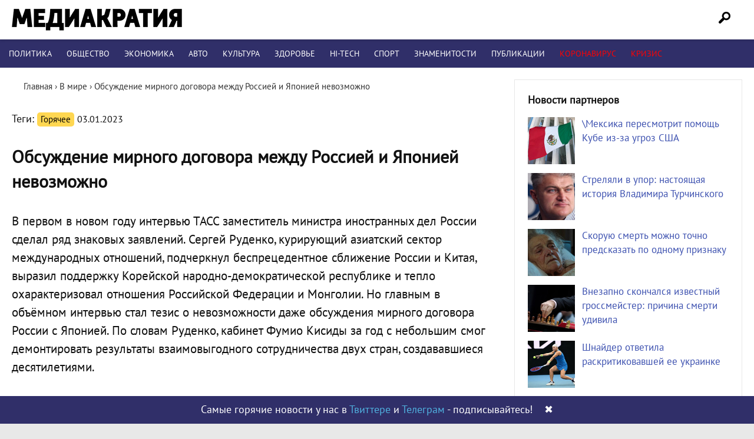

--- FILE ---
content_type: text/html; charset=UTF-8
request_url: https://mediacratia.ru/v-rossii/obsuzhdenie-mirnogo-dogovora-mezhdu-rossiej-i-japoniej-nevozmozhno/
body_size: 21173
content:
<!DOCTYPE html>
<html lang="ru-RU" prefix="og: http://ogp.me/ns# article: http://ogp.me/ns/article# profile: http://ogp.me/ns/profile# fb: http://ogp.me/ns/fb#">
<head>
<meta charset="UTF-8" />

<link rel="profile" href="http://gmpg.org/xfn/11" />
<link rel="stylesheet" type="text/css" media="all" href="/wp-content/themes/mint/style.css?ver=1.1.4" />
<link rel="shortcut icon" href="/favicon.ico" type="image/x-icon">
<link rel="icon" href="/favicon.ico" type="image/x-icon">
<link rel="preload" href="/wp-content/themes/mint/fonts/PT_Sans.woff2" as="font" type="font/woff2" crossorigin="anonymous">
<meta name='robots' content='index, follow, max-image-preview:large, max-snippet:-1, max-video-preview:-1' />

	<!-- This site is optimized with the Yoast SEO plugin v21.1 - https://yoast.com/wordpress/plugins/seo/ -->
	<title>Заместитель министра иностранных дел отверг возможность диалога</title>
	<meta name="description" content="По словам Сергея Руденко, русофобская политика кабинета Фумио Кисиды не оставляет шансов для продолжения российско-японских переговоров" />
	<link rel="canonical" href="https://mediacratia.ru/v-rossii/obsuzhdenie-mirnogo-dogovora-mezhdu-rossiej-i-japoniej-nevozmozhno/" />
	<meta property="og:locale" content="ru_RU" />
	<meta property="og:type" content="article" />
	<meta property="og:title" content="Заместитель министра иностранных дел отверг возможность диалога" />
	<meta property="og:description" content="По словам Сергея Руденко, русофобская политика кабинета Фумио Кисиды не оставляет шансов для продолжения российско-японских переговоров" />
	<meta property="og:url" content="https://mediacratia.ru/v-rossii/obsuzhdenie-mirnogo-dogovora-mezhdu-rossiej-i-japoniej-nevozmozhno/" />
	<meta property="og:site_name" content="Медиакратия" />
	<meta property="article:published_time" content="2023-01-03T16:51:23+00:00" />
	<meta property="og:image" content="https://mediacratia.ru/wp-content/uploads/2023/01/obsuzhdenie-mirnogo-dogovora-mezhdu-rossiej-i-japoniej-nevozmozhno.jpg" />
	<meta property="og:image:width" content="1014" />
	<meta property="og:image:height" content="534" />
	<meta property="og:image:type" content="image/jpeg" />
	<meta name="author" content="sokolovalexey" />
	<meta name="twitter:card" content="summary_large_image" />
	<meta name="twitter:label1" content="Написано автором" />
	<meta name="twitter:data1" content="sokolovalexey" />
	<meta name="twitter:label2" content="Примерное время для чтения" />
	<meta name="twitter:data2" content="2 минуты" />
	<script type="application/ld+json" class="yoast-schema-graph">{"@context":"https://schema.org","@graph":[{"@type":"Article","@id":"https://mediacratia.ru/v-rossii/obsuzhdenie-mirnogo-dogovora-mezhdu-rossiej-i-japoniej-nevozmozhno/#article","isPartOf":{"@id":"https://mediacratia.ru/v-rossii/obsuzhdenie-mirnogo-dogovora-mezhdu-rossiej-i-japoniej-nevozmozhno/"},"author":{"name":"sokolovalexey","@id":"https://mediacratia.ru/#/schema/person/d38992087a11c5bb97738f5ad0a859df"},"headline":"Обсуждение мирного договора между Россией и Японией невозможно","datePublished":"2023-01-03T16:51:23+00:00","dateModified":"2023-01-03T16:51:23+00:00","mainEntityOfPage":{"@id":"https://mediacratia.ru/v-rossii/obsuzhdenie-mirnogo-dogovora-mezhdu-rossiej-i-japoniej-nevozmozhno/"},"wordCount":379,"commentCount":0,"publisher":{"@id":"https://mediacratia.ru/#organization"},"image":{"@id":"https://mediacratia.ru/v-rossii/obsuzhdenie-mirnogo-dogovora-mezhdu-rossiej-i-japoniej-nevozmozhno/#primaryimage"},"thumbnailUrl":"https://mediacratia.ru/wp-content/uploads/2023/01/obsuzhdenie-mirnogo-dogovora-mezhdu-rossiej-i-japoniej-nevozmozhno.jpg","keywords":["Горячее"],"articleSection":["В мире","В России"],"inLanguage":"ru-RU","potentialAction":[{"@type":"CommentAction","name":"Comment","target":["https://mediacratia.ru/v-rossii/obsuzhdenie-mirnogo-dogovora-mezhdu-rossiej-i-japoniej-nevozmozhno/#respond"]}]},{"@type":"WebPage","@id":"https://mediacratia.ru/v-rossii/obsuzhdenie-mirnogo-dogovora-mezhdu-rossiej-i-japoniej-nevozmozhno/","url":"https://mediacratia.ru/v-rossii/obsuzhdenie-mirnogo-dogovora-mezhdu-rossiej-i-japoniej-nevozmozhno/","name":"Заместитель министра иностранных дел отверг возможность диалога","isPartOf":{"@id":"https://mediacratia.ru/#website"},"primaryImageOfPage":{"@id":"https://mediacratia.ru/v-rossii/obsuzhdenie-mirnogo-dogovora-mezhdu-rossiej-i-japoniej-nevozmozhno/#primaryimage"},"image":{"@id":"https://mediacratia.ru/v-rossii/obsuzhdenie-mirnogo-dogovora-mezhdu-rossiej-i-japoniej-nevozmozhno/#primaryimage"},"thumbnailUrl":"https://mediacratia.ru/wp-content/uploads/2023/01/obsuzhdenie-mirnogo-dogovora-mezhdu-rossiej-i-japoniej-nevozmozhno.jpg","datePublished":"2023-01-03T16:51:23+00:00","dateModified":"2023-01-03T16:51:23+00:00","description":"По словам Сергея Руденко, русофобская политика кабинета Фумио Кисиды не оставляет шансов для продолжения российско-японских переговоров","breadcrumb":{"@id":"https://mediacratia.ru/v-rossii/obsuzhdenie-mirnogo-dogovora-mezhdu-rossiej-i-japoniej-nevozmozhno/#breadcrumb"},"inLanguage":"ru-RU","potentialAction":[{"@type":"ReadAction","target":["https://mediacratia.ru/v-rossii/obsuzhdenie-mirnogo-dogovora-mezhdu-rossiej-i-japoniej-nevozmozhno/"]}]},{"@type":"ImageObject","inLanguage":"ru-RU","@id":"https://mediacratia.ru/v-rossii/obsuzhdenie-mirnogo-dogovora-mezhdu-rossiej-i-japoniej-nevozmozhno/#primaryimage","url":"https://mediacratia.ru/wp-content/uploads/2023/01/obsuzhdenie-mirnogo-dogovora-mezhdu-rossiej-i-japoniej-nevozmozhno.jpg","contentUrl":"https://mediacratia.ru/wp-content/uploads/2023/01/obsuzhdenie-mirnogo-dogovora-mezhdu-rossiej-i-japoniej-nevozmozhno.jpg","width":1014,"height":534,"caption":"Японцы не оставляют надежд вернуть два острова Курильской гряды"},{"@type":"BreadcrumbList","@id":"https://mediacratia.ru/v-rossii/obsuzhdenie-mirnogo-dogovora-mezhdu-rossiej-i-japoniej-nevozmozhno/#breadcrumb","itemListElement":[{"@type":"ListItem","position":1,"name":"Home","item":"https://mediacratia.ru/"},{"@type":"ListItem","position":2,"name":"Обсуждение мирного договора между Россией и Японией невозможно"}]},{"@type":"WebSite","@id":"https://mediacratia.ru/#website","url":"https://mediacratia.ru/","name":"Медиакратия","description":"Новости регионов, аналитика и мнения","publisher":{"@id":"https://mediacratia.ru/#organization"},"potentialAction":[{"@type":"SearchAction","target":{"@type":"EntryPoint","urlTemplate":"https://mediacratia.ru/?s={search_term_string}"},"query-input":"required name=search_term_string"}],"inLanguage":"ru-RU"},{"@type":"Organization","@id":"https://mediacratia.ru/#organization","name":"Медиакратия","url":"https://mediacratia.ru/","logo":{"@type":"ImageObject","inLanguage":"ru-RU","@id":"https://mediacratia.ru/#/schema/logo/image/","url":"https://mediacratia.ru/wp-content/uploads/2019/12/logo.png","contentUrl":"https://mediacratia.ru/wp-content/uploads/2019/12/logo.png","width":1000,"height":1000,"caption":"Медиакратия"},"image":{"@id":"https://mediacratia.ru/#/schema/logo/image/"}},{"@type":"Person","@id":"https://mediacratia.ru/#/schema/person/d38992087a11c5bb97738f5ad0a859df","name":"sokolovalexey","image":{"@type":"ImageObject","inLanguage":"ru-RU","@id":"https://mediacratia.ru/#/schema/person/image/","url":"https://secure.gravatar.com/avatar/1fb92590a1b33148573105cf22b79b16?s=96&d=mm&r=g","contentUrl":"https://secure.gravatar.com/avatar/1fb92590a1b33148573105cf22b79b16?s=96&d=mm&r=g","caption":"sokolovalexey"}}]}</script>
	<!-- / Yoast SEO plugin. -->


<link rel='dns-prefetch' href='//ajax.googleapis.com' />
<link rel='stylesheet' id='wp-block-library-css' href='https://mediacratia.ru/wp-includes/css/dist/block-library/style.min.css?ver=6.1.9' type='text/css' media='all' />
<link rel='stylesheet' id='classic-theme-styles-css' href='https://mediacratia.ru/wp-includes/css/classic-themes.min.css?ver=1' type='text/css' media='all' />
<style id='global-styles-inline-css' type='text/css'>
body{--wp--preset--color--black: #000000;--wp--preset--color--cyan-bluish-gray: #abb8c3;--wp--preset--color--white: #ffffff;--wp--preset--color--pale-pink: #f78da7;--wp--preset--color--vivid-red: #cf2e2e;--wp--preset--color--luminous-vivid-orange: #ff6900;--wp--preset--color--luminous-vivid-amber: #fcb900;--wp--preset--color--light-green-cyan: #7bdcb5;--wp--preset--color--vivid-green-cyan: #00d084;--wp--preset--color--pale-cyan-blue: #8ed1fc;--wp--preset--color--vivid-cyan-blue: #0693e3;--wp--preset--color--vivid-purple: #9b51e0;--wp--preset--gradient--vivid-cyan-blue-to-vivid-purple: linear-gradient(135deg,rgba(6,147,227,1) 0%,rgb(155,81,224) 100%);--wp--preset--gradient--light-green-cyan-to-vivid-green-cyan: linear-gradient(135deg,rgb(122,220,180) 0%,rgb(0,208,130) 100%);--wp--preset--gradient--luminous-vivid-amber-to-luminous-vivid-orange: linear-gradient(135deg,rgba(252,185,0,1) 0%,rgba(255,105,0,1) 100%);--wp--preset--gradient--luminous-vivid-orange-to-vivid-red: linear-gradient(135deg,rgba(255,105,0,1) 0%,rgb(207,46,46) 100%);--wp--preset--gradient--very-light-gray-to-cyan-bluish-gray: linear-gradient(135deg,rgb(238,238,238) 0%,rgb(169,184,195) 100%);--wp--preset--gradient--cool-to-warm-spectrum: linear-gradient(135deg,rgb(74,234,220) 0%,rgb(151,120,209) 20%,rgb(207,42,186) 40%,rgb(238,44,130) 60%,rgb(251,105,98) 80%,rgb(254,248,76) 100%);--wp--preset--gradient--blush-light-purple: linear-gradient(135deg,rgb(255,206,236) 0%,rgb(152,150,240) 100%);--wp--preset--gradient--blush-bordeaux: linear-gradient(135deg,rgb(254,205,165) 0%,rgb(254,45,45) 50%,rgb(107,0,62) 100%);--wp--preset--gradient--luminous-dusk: linear-gradient(135deg,rgb(255,203,112) 0%,rgb(199,81,192) 50%,rgb(65,88,208) 100%);--wp--preset--gradient--pale-ocean: linear-gradient(135deg,rgb(255,245,203) 0%,rgb(182,227,212) 50%,rgb(51,167,181) 100%);--wp--preset--gradient--electric-grass: linear-gradient(135deg,rgb(202,248,128) 0%,rgb(113,206,126) 100%);--wp--preset--gradient--midnight: linear-gradient(135deg,rgb(2,3,129) 0%,rgb(40,116,252) 100%);--wp--preset--duotone--dark-grayscale: url('#wp-duotone-dark-grayscale');--wp--preset--duotone--grayscale: url('#wp-duotone-grayscale');--wp--preset--duotone--purple-yellow: url('#wp-duotone-purple-yellow');--wp--preset--duotone--blue-red: url('#wp-duotone-blue-red');--wp--preset--duotone--midnight: url('#wp-duotone-midnight');--wp--preset--duotone--magenta-yellow: url('#wp-duotone-magenta-yellow');--wp--preset--duotone--purple-green: url('#wp-duotone-purple-green');--wp--preset--duotone--blue-orange: url('#wp-duotone-blue-orange');--wp--preset--font-size--small: 13px;--wp--preset--font-size--medium: 20px;--wp--preset--font-size--large: 36px;--wp--preset--font-size--x-large: 42px;--wp--preset--spacing--20: 0.44rem;--wp--preset--spacing--30: 0.67rem;--wp--preset--spacing--40: 1rem;--wp--preset--spacing--50: 1.5rem;--wp--preset--spacing--60: 2.25rem;--wp--preset--spacing--70: 3.38rem;--wp--preset--spacing--80: 5.06rem;}:where(.is-layout-flex){gap: 0.5em;}body .is-layout-flow > .alignleft{float: left;margin-inline-start: 0;margin-inline-end: 2em;}body .is-layout-flow > .alignright{float: right;margin-inline-start: 2em;margin-inline-end: 0;}body .is-layout-flow > .aligncenter{margin-left: auto !important;margin-right: auto !important;}body .is-layout-constrained > .alignleft{float: left;margin-inline-start: 0;margin-inline-end: 2em;}body .is-layout-constrained > .alignright{float: right;margin-inline-start: 2em;margin-inline-end: 0;}body .is-layout-constrained > .aligncenter{margin-left: auto !important;margin-right: auto !important;}body .is-layout-constrained > :where(:not(.alignleft):not(.alignright):not(.alignfull)){max-width: var(--wp--style--global--content-size);margin-left: auto !important;margin-right: auto !important;}body .is-layout-constrained > .alignwide{max-width: var(--wp--style--global--wide-size);}body .is-layout-flex{display: flex;}body .is-layout-flex{flex-wrap: wrap;align-items: center;}body .is-layout-flex > *{margin: 0;}:where(.wp-block-columns.is-layout-flex){gap: 2em;}.has-black-color{color: var(--wp--preset--color--black) !important;}.has-cyan-bluish-gray-color{color: var(--wp--preset--color--cyan-bluish-gray) !important;}.has-white-color{color: var(--wp--preset--color--white) !important;}.has-pale-pink-color{color: var(--wp--preset--color--pale-pink) !important;}.has-vivid-red-color{color: var(--wp--preset--color--vivid-red) !important;}.has-luminous-vivid-orange-color{color: var(--wp--preset--color--luminous-vivid-orange) !important;}.has-luminous-vivid-amber-color{color: var(--wp--preset--color--luminous-vivid-amber) !important;}.has-light-green-cyan-color{color: var(--wp--preset--color--light-green-cyan) !important;}.has-vivid-green-cyan-color{color: var(--wp--preset--color--vivid-green-cyan) !important;}.has-pale-cyan-blue-color{color: var(--wp--preset--color--pale-cyan-blue) !important;}.has-vivid-cyan-blue-color{color: var(--wp--preset--color--vivid-cyan-blue) !important;}.has-vivid-purple-color{color: var(--wp--preset--color--vivid-purple) !important;}.has-black-background-color{background-color: var(--wp--preset--color--black) !important;}.has-cyan-bluish-gray-background-color{background-color: var(--wp--preset--color--cyan-bluish-gray) !important;}.has-white-background-color{background-color: var(--wp--preset--color--white) !important;}.has-pale-pink-background-color{background-color: var(--wp--preset--color--pale-pink) !important;}.has-vivid-red-background-color{background-color: var(--wp--preset--color--vivid-red) !important;}.has-luminous-vivid-orange-background-color{background-color: var(--wp--preset--color--luminous-vivid-orange) !important;}.has-luminous-vivid-amber-background-color{background-color: var(--wp--preset--color--luminous-vivid-amber) !important;}.has-light-green-cyan-background-color{background-color: var(--wp--preset--color--light-green-cyan) !important;}.has-vivid-green-cyan-background-color{background-color: var(--wp--preset--color--vivid-green-cyan) !important;}.has-pale-cyan-blue-background-color{background-color: var(--wp--preset--color--pale-cyan-blue) !important;}.has-vivid-cyan-blue-background-color{background-color: var(--wp--preset--color--vivid-cyan-blue) !important;}.has-vivid-purple-background-color{background-color: var(--wp--preset--color--vivid-purple) !important;}.has-black-border-color{border-color: var(--wp--preset--color--black) !important;}.has-cyan-bluish-gray-border-color{border-color: var(--wp--preset--color--cyan-bluish-gray) !important;}.has-white-border-color{border-color: var(--wp--preset--color--white) !important;}.has-pale-pink-border-color{border-color: var(--wp--preset--color--pale-pink) !important;}.has-vivid-red-border-color{border-color: var(--wp--preset--color--vivid-red) !important;}.has-luminous-vivid-orange-border-color{border-color: var(--wp--preset--color--luminous-vivid-orange) !important;}.has-luminous-vivid-amber-border-color{border-color: var(--wp--preset--color--luminous-vivid-amber) !important;}.has-light-green-cyan-border-color{border-color: var(--wp--preset--color--light-green-cyan) !important;}.has-vivid-green-cyan-border-color{border-color: var(--wp--preset--color--vivid-green-cyan) !important;}.has-pale-cyan-blue-border-color{border-color: var(--wp--preset--color--pale-cyan-blue) !important;}.has-vivid-cyan-blue-border-color{border-color: var(--wp--preset--color--vivid-cyan-blue) !important;}.has-vivid-purple-border-color{border-color: var(--wp--preset--color--vivid-purple) !important;}.has-vivid-cyan-blue-to-vivid-purple-gradient-background{background: var(--wp--preset--gradient--vivid-cyan-blue-to-vivid-purple) !important;}.has-light-green-cyan-to-vivid-green-cyan-gradient-background{background: var(--wp--preset--gradient--light-green-cyan-to-vivid-green-cyan) !important;}.has-luminous-vivid-amber-to-luminous-vivid-orange-gradient-background{background: var(--wp--preset--gradient--luminous-vivid-amber-to-luminous-vivid-orange) !important;}.has-luminous-vivid-orange-to-vivid-red-gradient-background{background: var(--wp--preset--gradient--luminous-vivid-orange-to-vivid-red) !important;}.has-very-light-gray-to-cyan-bluish-gray-gradient-background{background: var(--wp--preset--gradient--very-light-gray-to-cyan-bluish-gray) !important;}.has-cool-to-warm-spectrum-gradient-background{background: var(--wp--preset--gradient--cool-to-warm-spectrum) !important;}.has-blush-light-purple-gradient-background{background: var(--wp--preset--gradient--blush-light-purple) !important;}.has-blush-bordeaux-gradient-background{background: var(--wp--preset--gradient--blush-bordeaux) !important;}.has-luminous-dusk-gradient-background{background: var(--wp--preset--gradient--luminous-dusk) !important;}.has-pale-ocean-gradient-background{background: var(--wp--preset--gradient--pale-ocean) !important;}.has-electric-grass-gradient-background{background: var(--wp--preset--gradient--electric-grass) !important;}.has-midnight-gradient-background{background: var(--wp--preset--gradient--midnight) !important;}.has-small-font-size{font-size: var(--wp--preset--font-size--small) !important;}.has-medium-font-size{font-size: var(--wp--preset--font-size--medium) !important;}.has-large-font-size{font-size: var(--wp--preset--font-size--large) !important;}.has-x-large-font-size{font-size: var(--wp--preset--font-size--x-large) !important;}
.wp-block-navigation a:where(:not(.wp-element-button)){color: inherit;}
:where(.wp-block-columns.is-layout-flex){gap: 2em;}
.wp-block-pullquote{font-size: 1.5em;line-height: 1.6;}
</style>
<link rel='stylesheet' id='wpdiscuz-frontend-css-css' href='https://mediacratia.ru/wp-content/plugins/wpdiscuz/themes/default/style.css?ver=7.6.45' type='text/css' media='all' />
<style id='wpdiscuz-frontend-css-inline-css' type='text/css'>
 #wpdcom .wpd-blog-administrator .wpd-comment-label{color:#ffffff;background-color:#302F69;border:none}#wpdcom .wpd-blog-administrator .wpd-comment-author, #wpdcom .wpd-blog-administrator .wpd-comment-author a{color:#302F69}#wpdcom.wpd-layout-1 .wpd-comment .wpd-blog-administrator .wpd-avatar img{border-color:#302F69}#wpdcom.wpd-layout-2 .wpd-comment.wpd-reply .wpd-comment-wrap.wpd-blog-administrator{border-left:3px solid #302F69}#wpdcom.wpd-layout-2 .wpd-comment .wpd-blog-administrator .wpd-avatar img{border-bottom-color:#302F69}#wpdcom.wpd-layout-3 .wpd-blog-administrator .wpd-comment-subheader{border-top:1px dashed #302F69}#wpdcom.wpd-layout-3 .wpd-reply .wpd-blog-administrator .wpd-comment-right{border-left:1px solid #302F69}#wpdcom .wpd-blog-editor .wpd-comment-label{color:#ffffff;background-color:#302F69;border:none}#wpdcom .wpd-blog-editor .wpd-comment-author, #wpdcom .wpd-blog-editor .wpd-comment-author a{color:#302F69}#wpdcom.wpd-layout-1 .wpd-comment .wpd-blog-editor .wpd-avatar img{border-color:#302F69}#wpdcom.wpd-layout-2 .wpd-comment.wpd-reply .wpd-comment-wrap.wpd-blog-editor{border-left:3px solid #302F69}#wpdcom.wpd-layout-2 .wpd-comment .wpd-blog-editor .wpd-avatar img{border-bottom-color:#302F69}#wpdcom.wpd-layout-3 .wpd-blog-editor .wpd-comment-subheader{border-top:1px dashed #302F69}#wpdcom.wpd-layout-3 .wpd-reply .wpd-blog-editor .wpd-comment-right{border-left:1px solid #302F69}#wpdcom .wpd-blog-author .wpd-comment-label{color:#ffffff;background-color:#302F69;border:none}#wpdcom .wpd-blog-author .wpd-comment-author, #wpdcom .wpd-blog-author .wpd-comment-author a{color:#302F69}#wpdcom.wpd-layout-1 .wpd-comment .wpd-blog-author .wpd-avatar img{border-color:#302F69}#wpdcom.wpd-layout-2 .wpd-comment .wpd-blog-author .wpd-avatar img{border-bottom-color:#302F69}#wpdcom.wpd-layout-3 .wpd-blog-author .wpd-comment-subheader{border-top:1px dashed #302F69}#wpdcom.wpd-layout-3 .wpd-reply .wpd-blog-author .wpd-comment-right{border-left:1px solid #302F69}#wpdcom .wpd-blog-contributor .wpd-comment-label{color:#ffffff;background-color:#302F69;border:none}#wpdcom .wpd-blog-contributor .wpd-comment-author, #wpdcom .wpd-blog-contributor .wpd-comment-author a{color:#302F69}#wpdcom.wpd-layout-1 .wpd-comment .wpd-blog-contributor .wpd-avatar img{border-color:#302F69}#wpdcom.wpd-layout-2 .wpd-comment .wpd-blog-contributor .wpd-avatar img{border-bottom-color:#302F69}#wpdcom.wpd-layout-3 .wpd-blog-contributor .wpd-comment-subheader{border-top:1px dashed #302F69}#wpdcom.wpd-layout-3 .wpd-reply .wpd-blog-contributor .wpd-comment-right{border-left:1px solid #302F69}#wpdcom .wpd-blog-subscriber .wpd-comment-label{color:#ffffff;background-color:#302F69;border:none}#wpdcom .wpd-blog-subscriber .wpd-comment-author, #wpdcom .wpd-blog-subscriber .wpd-comment-author a{color:#302F69}#wpdcom.wpd-layout-2 .wpd-comment .wpd-blog-subscriber .wpd-avatar img{border-bottom-color:#302F69}#wpdcom.wpd-layout-3 .wpd-blog-subscriber .wpd-comment-subheader{border-top:1px dashed #302F69}#wpdcom .wpd-blog-wpseo_manager .wpd-comment-label{color:#ffffff;background-color:#302F69;border:none}#wpdcom .wpd-blog-wpseo_manager .wpd-comment-author, #wpdcom .wpd-blog-wpseo_manager .wpd-comment-author a{color:#302F69}#wpdcom.wpd-layout-1 .wpd-comment .wpd-blog-wpseo_manager .wpd-avatar img{border-color:#302F69}#wpdcom.wpd-layout-2 .wpd-comment .wpd-blog-wpseo_manager .wpd-avatar img{border-bottom-color:#302F69}#wpdcom.wpd-layout-3 .wpd-blog-wpseo_manager .wpd-comment-subheader{border-top:1px dashed #302F69}#wpdcom.wpd-layout-3 .wpd-reply .wpd-blog-wpseo_manager .wpd-comment-right{border-left:1px solid #302F69}#wpdcom .wpd-blog-wpseo_editor .wpd-comment-label{color:#ffffff;background-color:#302F69;border:none}#wpdcom .wpd-blog-wpseo_editor .wpd-comment-author, #wpdcom .wpd-blog-wpseo_editor .wpd-comment-author a{color:#302F69}#wpdcom.wpd-layout-1 .wpd-comment .wpd-blog-wpseo_editor .wpd-avatar img{border-color:#302F69}#wpdcom.wpd-layout-2 .wpd-comment .wpd-blog-wpseo_editor .wpd-avatar img{border-bottom-color:#302F69}#wpdcom.wpd-layout-3 .wpd-blog-wpseo_editor .wpd-comment-subheader{border-top:1px dashed #302F69}#wpdcom.wpd-layout-3 .wpd-reply .wpd-blog-wpseo_editor .wpd-comment-right{border-left:1px solid #302F69}#wpdcom .wpd-blog-post_author .wpd-comment-label{color:#ffffff;background-color:#302F69;border:none}#wpdcom .wpd-blog-post_author .wpd-comment-author, #wpdcom .wpd-blog-post_author .wpd-comment-author a{color:#302F69}#wpdcom .wpd-blog-post_author .wpd-avatar img{border-color:#302F69}#wpdcom.wpd-layout-1 .wpd-comment .wpd-blog-post_author .wpd-avatar img{border-color:#302F69}#wpdcom.wpd-layout-2 .wpd-comment.wpd-reply .wpd-comment-wrap.wpd-blog-post_author{border-left:3px solid #302F69}#wpdcom.wpd-layout-2 .wpd-comment .wpd-blog-post_author .wpd-avatar img{border-bottom-color:#302F69}#wpdcom.wpd-layout-3 .wpd-blog-post_author .wpd-comment-subheader{border-top:1px dashed #302F69}#wpdcom.wpd-layout-3 .wpd-reply .wpd-blog-post_author .wpd-comment-right{border-left:1px solid #302F69}#wpdcom .wpd-blog-guest .wpd-comment-label{color:#ffffff;background-color:#302F69;border:none}#wpdcom .wpd-blog-guest .wpd-comment-author, #wpdcom .wpd-blog-guest .wpd-comment-author a{color:#302F69}#wpdcom.wpd-layout-3 .wpd-blog-guest .wpd-comment-subheader{border-top:1px dashed #302F69}#comments, #respond, .comments-area, #wpdcom{}#wpdcom .ql-editor > *{color:#777777}#wpdcom .ql-editor::before{}#wpdcom .ql-toolbar{border:1px solid #DDDDDD;border-top:none}#wpdcom .ql-container{border:1px solid #DDDDDD;border-bottom:none}#wpdcom .wpd-form-row .wpdiscuz-item input[type="text"], #wpdcom .wpd-form-row .wpdiscuz-item input[type="email"], #wpdcom .wpd-form-row .wpdiscuz-item input[type="url"], #wpdcom .wpd-form-row .wpdiscuz-item input[type="color"], #wpdcom .wpd-form-row .wpdiscuz-item input[type="date"], #wpdcom .wpd-form-row .wpdiscuz-item input[type="datetime"], #wpdcom .wpd-form-row .wpdiscuz-item input[type="datetime-local"], #wpdcom .wpd-form-row .wpdiscuz-item input[type="month"], #wpdcom .wpd-form-row .wpdiscuz-item input[type="number"], #wpdcom .wpd-form-row .wpdiscuz-item input[type="time"], #wpdcom textarea, #wpdcom select{border:1px solid #DDDDDD;color:#777777}#wpdcom .wpd-form-row .wpdiscuz-item textarea{border:1px solid #DDDDDD}#wpdcom input::placeholder, #wpdcom textarea::placeholder, #wpdcom input::-moz-placeholder, #wpdcom textarea::-webkit-input-placeholder{}#wpdcom .wpd-comment-text{color:#777777}#wpdcom .wpd-thread-head .wpd-thread-info{border-bottom:2px solid #302F69}#wpdcom .wpd-thread-head .wpd-thread-info.wpd-reviews-tab svg{fill:#302F69}#wpdcom .wpd-thread-head .wpdiscuz-user-settings{border-bottom:2px solid #302F69}#wpdcom .wpd-thread-head .wpdiscuz-user-settings:hover{color:#302F69}#wpdcom .wpd-comment .wpd-follow-link:hover{color:#302F69}#wpdcom .wpd-comment-status .wpd-sticky{color:#302F69}#wpdcom .wpd-thread-filter .wpdf-active{color:#302F69;border-bottom-color:#302F69}#wpdcom .wpd-comment-info-bar{border:1px dashed #5a5987;background:#ebebf0}#wpdcom .wpd-comment-info-bar .wpd-current-view i{color:#302F69}#wpdcom .wpd-filter-view-all:hover{background:#302F69}#wpdcom .wpdiscuz-item .wpdiscuz-rating > label{color:#DDDDDD}#wpdcom .wpdiscuz-item .wpdiscuz-rating:not(:checked) > label:hover, .wpdiscuz-rating:not(:checked) > label:hover ~ label{}#wpdcom .wpdiscuz-item .wpdiscuz-rating > input ~ label:hover, #wpdcom .wpdiscuz-item .wpdiscuz-rating > input:not(:checked) ~ label:hover ~ label, #wpdcom .wpdiscuz-item .wpdiscuz-rating > input:not(:checked) ~ label:hover ~ label{color:#FFED85}#wpdcom .wpdiscuz-item .wpdiscuz-rating > input:checked ~ label:hover, #wpdcom .wpdiscuz-item .wpdiscuz-rating > input:checked ~ label:hover, #wpdcom .wpdiscuz-item .wpdiscuz-rating > label:hover ~ input:checked ~ label, #wpdcom .wpdiscuz-item .wpdiscuz-rating > input:checked + label:hover ~ label, #wpdcom .wpdiscuz-item .wpdiscuz-rating > input:checked ~ label:hover ~ label, .wpd-custom-field .wcf-active-star, #wpdcom .wpdiscuz-item .wpdiscuz-rating > input:checked ~ label{color:#FFD700}#wpd-post-rating .wpd-rating-wrap .wpd-rating-stars svg .wpd-star{fill:#DDDDDD}#wpd-post-rating .wpd-rating-wrap .wpd-rating-stars svg .wpd-active{fill:#FFD700}#wpd-post-rating .wpd-rating-wrap .wpd-rate-starts svg .wpd-star{fill:#DDDDDD}#wpd-post-rating .wpd-rating-wrap .wpd-rate-starts:hover svg .wpd-star{fill:#FFED85}#wpd-post-rating.wpd-not-rated .wpd-rating-wrap .wpd-rate-starts svg:hover ~ svg .wpd-star{fill:#DDDDDD}.wpdiscuz-post-rating-wrap .wpd-rating .wpd-rating-wrap .wpd-rating-stars svg .wpd-star{fill:#DDDDDD}.wpdiscuz-post-rating-wrap .wpd-rating .wpd-rating-wrap .wpd-rating-stars svg .wpd-active{fill:#FFD700}#wpdcom .wpd-comment .wpd-follow-active{color:#ff7a00}#wpdcom .page-numbers{color:#555;border:#555 1px solid}#wpdcom span.current{background:#555}#wpdcom.wpd-layout-1 .wpd-new-loaded-comment > .wpd-comment-wrap > .wpd-comment-right{background:#FFFAD6}#wpdcom.wpd-layout-2 .wpd-new-loaded-comment.wpd-comment > .wpd-comment-wrap > .wpd-comment-right{background:#FFFAD6}#wpdcom.wpd-layout-2 .wpd-new-loaded-comment.wpd-comment.wpd-reply > .wpd-comment-wrap > .wpd-comment-right{background:transparent}#wpdcom.wpd-layout-2 .wpd-new-loaded-comment.wpd-comment.wpd-reply > .wpd-comment-wrap{background:#FFFAD6}#wpdcom.wpd-layout-3 .wpd-new-loaded-comment.wpd-comment > .wpd-comment-wrap > .wpd-comment-right{background:#FFFAD6}#wpdcom .wpd-follow:hover i, #wpdcom .wpd-unfollow:hover i, #wpdcom .wpd-comment .wpd-follow-active:hover i{color:#302F69}#wpdcom .wpdiscuz-readmore{cursor:pointer;color:#302F69}.wpd-custom-field .wcf-pasiv-star, #wpcomm .wpdiscuz-item .wpdiscuz-rating > label{color:#DDDDDD}.wpd-wrapper .wpd-list-item.wpd-active{border-top:3px solid #302F69}#wpdcom.wpd-layout-2 .wpd-comment.wpd-reply.wpd-unapproved-comment .wpd-comment-wrap{border-left:3px solid #FFFAD6}#wpdcom.wpd-layout-3 .wpd-comment.wpd-reply.wpd-unapproved-comment .wpd-comment-right{border-left:1px solid #FFFAD6}#wpdcom .wpd-prim-button{background-color:#302F69;color:#FFFFFF}#wpdcom .wpd_label__check i.wpdicon-on{color:#302F69;border:1px solid #9897b4}#wpd-bubble-wrapper #wpd-bubble-all-comments-count{color:#1DB99A}#wpd-bubble-wrapper > div{background-color:#1DB99A}#wpd-bubble-wrapper > #wpd-bubble #wpd-bubble-add-message{background-color:#1DB99A}#wpd-bubble-wrapper > #wpd-bubble #wpd-bubble-add-message::before{border-left-color:#1DB99A;border-right-color:#1DB99A}#wpd-bubble-wrapper.wpd-right-corner > #wpd-bubble #wpd-bubble-add-message::before{border-left-color:#1DB99A;border-right-color:#1DB99A}.wpd-inline-icon-wrapper path.wpd-inline-icon-first{fill:#1DB99A}.wpd-inline-icon-count{background-color:#1DB99A}.wpd-inline-icon-count::before{border-right-color:#1DB99A}.wpd-inline-form-wrapper::before{border-bottom-color:#1DB99A}.wpd-inline-form-question{background-color:#1DB99A}.wpd-inline-form{background-color:#1DB99A}.wpd-last-inline-comments-wrapper{border-color:#1DB99A}.wpd-last-inline-comments-wrapper::before{border-bottom-color:#1DB99A}.wpd-last-inline-comments-wrapper .wpd-view-all-inline-comments{background:#1DB99A}.wpd-last-inline-comments-wrapper .wpd-view-all-inline-comments:hover,.wpd-last-inline-comments-wrapper .wpd-view-all-inline-comments:active,.wpd-last-inline-comments-wrapper .wpd-view-all-inline-comments:focus{background-color:#1DB99A}#wpdcom .ql-snow .ql-tooltip[data-mode="link"]::before{content:"Введите ссылку:"}#wpdcom .ql-snow .ql-tooltip.ql-editing a.ql-action::after{content:"Сохранить"}.comments-area{width:auto}#wc-comment-header .wpdiscuz-comment-count .wpd-cc-value{background:#302F69}#wpcomm .wc-field-textarea .wpdiscuz-textarea-wrap{background:#C5C5C5}#wpcomm .wc-form-footer{padding-top:13px;padding-bottom:20px}#wpcomm .wc-thread-wrapper{margin-top:8px}#wpcomm .wpdiscuz-form-bottom-bar{padding:18px 10px 0px 10px}.wpdiscuz-front-actions{margin-top:20px}#wpcomm .wc-field-textarea{margin-bottom:0px}#wpcomm .wc_comm_form .wc-field-comment{margin:5px auto 0 auto}
</style>
<link rel='stylesheet' id='wpdiscuz-fa-css' href='https://mediacratia.ru/wp-content/plugins/wpdiscuz/assets/third-party/font-awesome-5.13.0/css/fa.min.css?ver=7.6.45' type='text/css' media='all' />
<link rel='stylesheet' id='wpdiscuz-combo-css-css' href='https://mediacratia.ru/wp-content/plugins/wpdiscuz/assets/css/wpdiscuz-combo.min.css?ver=6.1.9' type='text/css' media='all' />
		<script>
			document.documentElement.className = document.documentElement.className.replace( 'no-js', 'js' );
		</script>
				<style>
			.no-js img.lazyload { display: none; }
			figure.wp-block-image img.lazyloading { min-width: 150px; }
							.lazyload, .lazyloading { opacity: 0; }
				.lazyloaded {
					opacity: 1;
					transition: opacity 400ms;
					transition-delay: 0ms;
				}
					</style>
		<meta name="viewport" content="width=device-width">
	
<!-- <script async src="https://pagead2.googlesyndication.com/pagead/js/adsbygoogle.js"></script> -->
<!-- <script>
     (adsbygoogle = window.adsbygoogle || []).push({
          google_ad_client: "ca-pub-5750216278090482",
          enable_page_level_ads: true
     });
</script> -->
	
<!-- Yandex.Metrika counter -->
<script type="text/javascript" >
   (function(m,e,t,r,i,k,a){m[i]=m[i]||function(){(m[i].a=m[i].a||[]).push(arguments)};
   m[i].l=1*new Date();k=e.createElement(t),a=e.getElementsByTagName(t)[0],k.async=1,k.src=r,a.parentNode.insertBefore(k,a)})
   (window, document, "script", "https://mc.yandex.ru/metrika/tag.js", "ym");

   ym(54452725, "init", {
        clickmap:true,
        trackLinks:true,
        accurateTrackBounce:true,
        webvisor:true
   });
</script>
<noscript><div><img src="https://mc.yandex.ru/watch/54452725" style="position:absolute; left:-9999px;" alt="" /></div></noscript>
<!-- /Yandex.Metrika counter -->
	
	<!-- Global site tag (gtag.js) - Google Analytics -->
<script async src="https://www.googletagmanager.com/gtag/js?id=UA-154397881-1"></script>
<script>
  window.dataLayer = window.dataLayer || [];
  function gtag(){dataLayer.push(arguments);}
  gtag('js', new Date());

  gtag('config', 'UA-154397881-1');
</script>
	
	
</head>
	
<body itemscope="itemscope" itemtype="http://schema.org/WebPage">
	
	<!-- Rating Mail.ru counter -->
<script type="text/javascript">
var _tmr = window._tmr || (window._tmr = []);
_tmr.push({id: "1068238", type: "pageView", start: (new Date()).getTime()});
(function (d, w, id) {
  if (d.getElementById(id)) return;
  var ts = d.createElement("script"); ts.type = "text/javascript"; ts.async = true; ts.id = id;
  ts.src = "https://top-fwz1.mail.ru/js/code.js";
  var f = function () {var s = d.getElementsByTagName("script")[0]; s.parentNode.insertBefore(ts, s);};
  if (w.opera == "[object Opera]") { d.addEventListener("DOMContentLoaded", f, false); } else { f(); }
})(document, window, "topmailru-code");
</script><noscript><div>
<img src="https://top-fwz1.mail.ru/counter?id=1068238;js=na" style="border:0;position:absolute;left:-9999px;" alt="Top.Mail.Ru" />
</div></noscript>
<!-- //Rating Mail.ru counter -->
	
<div class="page">	
	<header itemscope itemtype="http://schema.org/WPHeader" class="cf" role="banner">
		<div class="row cf">
			<div id="site-title">
					<a href="/" data-wpel-link="internal"><span>Медиакратия</span></a>
			</div>	
			
			<div id="sb-search" class="sb-search">
			    <form action="/" method="get">
			        <input name="s" id="s" class="sb-search-input" placeholder="Введите слово..." type="search" value="">
			        <input class="sb-search-submit" type="submit" value="">
			        <span class="sb-icon-search"></span>
			    </form>
			</div>
		</div>
	</header>		<div id="menu">
	  			<div id="icon" class="icon">&#9776;</div>
	 			<div id="items" class="items showitems">
					<ul>

<li><a href="/politik/" data-wpel-link="internal">Политика</a></li>
<li><a href="/news/" data-wpel-link="internal">Общество</a></li>
<li><a href="/ekonomik/" data-wpel-link="internal">Экономика</a></li>
<li><a href="/car" data-wpel-link="internal">Авто</a></li>
<li><a href="/razvlechenija/" data-wpel-link="internal">Культура</a></li>
<li><a href="/medicina" data-wpel-link="internal">Здоровье</a></li>
<li><a href="/hi-tech/" data-wpel-link="internal">Hi-Tech</a></li>
<li><a href="/sports/" data-wpel-link="internal">Спорт</a></li>
<li><a href="/znamenitosti/" data-wpel-link="internal">Знаменитости</a></li>
<li><a href="/publikacii/" data-wpel-link="internal">Публикации</a></li>
<li><a class="over" href="/koronavirus/" data-wpel-link="internal">Коронавирус</a></li>
<li><a class="over" href="/krizis/" data-wpel-link="internal">Кризис</a></li>	
			</ul></div>
			</div>
	<div class="wrapper">
		<div class="wrap">
	<div class="ingrid in-thirds content-single">
		
		<div id="content_rb_122043" class="content_rb" data-id="122043"></div>
		
		<div id="art2" class="unit span-two post">
	<div class="field-unit">
		<div class="breadcrumbs" itemscope itemtype="http://schema.org/BreadcrumbList"><span itemprop="itemListElement" itemscope itemtype="http://schema.org/ListItem"><a class="breadcrumbs__link" href="https://mediacratia.ru/" itemprop="item" data-wpel-link="internal"><span itemprop="name">Главная</span></a><meta itemprop="position" content="1" /></span><span class="breadcrumbs__separator"> › </span><span itemprop="itemListElement" itemscope itemtype="http://schema.org/ListItem"><a class="breadcrumbs__link" href="https://mediacratia.ru/v-mire/" itemprop="item" data-wpel-link="internal"><span itemprop="name">В мире</span></a><meta itemprop="position" content="2" /></span><span class="breadcrumbs__separator"> › </span><span class="breadcrumbs__current">Обсуждение мирного договора между Россией и Японией невозможно</span></div><!-- .breadcrumbs -->	   </div>
				<div class="header-page-content"	> 

										  <div class="page-content"	>
				<div class="field-unit"> <p class="meta-post"> Теги: <a href="https://mediacratia.ru/tag/hot/" rel="tag" data-wpel-link="internal">Горячее</a></span> <span class="tg_time">03.01.2023</span> </p>	
				 
				<h1 class="tg_h1" itemprop="name">Обсуждение мирного договора между Россией и Японией невозможно</h1>
			
   </div>

				<article class="post-content" itemprop="articleBody">
					
					<p>В первом в новом году интервью ТАСС заместитель министра иностранных дел России сделал ряд знаковых заявлений. Сергей Руденко, курирующий азиатский сектор международных отношений, подчеркнул беспрецедентное сближение России и Китая, выразил поддержку Корейской народно-демократической республике и тепло охарактеризовал отношения Российской Федерации и Монголии. Но главным в объёмном интервью стал тезис о невозможности даже обсуждения мирного договора России с Японией. По словам Руденко, кабинет Фумио Кисиды за год с небольшим смог демонтировать результаты взаимовыгодного сотрудничества двух стран, создававшиеся десятилетиями.</p>
<h2>Как Российско-японский мирный договор стал фантастикой</h2>
<div id="attachment_113275" style="width: 1024px" class="wp-caption aligncenter"><img aria-describedby="caption-attachment-113275" decoding="async"  title="Свободолюбивые потомки самураев пляшут под дудку США"  alt="обсуждение мирного договора между россией и японией невозможно" width="1014" height="534" data-srcset="https://mediacratia.ru/wp-content/uploads/2023/01/obsuzhdenie-mirnogo-dogovora-mezhdu-rossiej-i-japoniej-nevozmozhno.jpg 1014w, https://mediacratia.ru/wp-content/uploads/2023/01/obsuzhdenie-mirnogo-dogovora-mezhdu-rossiej-i-japoniej-nevozmozhno-300x158.jpg 300w, https://mediacratia.ru/wp-content/uploads/2023/01/obsuzhdenie-mirnogo-dogovora-mezhdu-rossiej-i-japoniej-nevozmozhno-768x404.jpg 768w, https://mediacratia.ru/wp-content/uploads/2023/01/obsuzhdenie-mirnogo-dogovora-mezhdu-rossiej-i-japoniej-nevozmozhno-560x295.jpg 560w"  data-src="https://mediacratia.ru/wp-content/uploads/2023/01/obsuzhdenie-mirnogo-dogovora-mezhdu-rossiej-i-japoniej-nevozmozhno.jpg" data-sizes="(max-width: 1014px) 100vw, 1014px" class="wp-image-113275 size-full lazyload" src="[data-uri]" /><noscript><img aria-describedby="caption-attachment-113275" decoding="async" class="wp-image-113275 size-full" title="Свободолюбивые потомки самураев пляшут под дудку США" src="https://mediacratia.ru/wp-content/uploads/2023/01/obsuzhdenie-mirnogo-dogovora-mezhdu-rossiej-i-japoniej-nevozmozhno.jpg" alt="обсуждение мирного договора между россией и японией невозможно" width="1014" height="534" srcset="https://mediacratia.ru/wp-content/uploads/2023/01/obsuzhdenie-mirnogo-dogovora-mezhdu-rossiej-i-japoniej-nevozmozhno.jpg 1014w, https://mediacratia.ru/wp-content/uploads/2023/01/obsuzhdenie-mirnogo-dogovora-mezhdu-rossiej-i-japoniej-nevozmozhno-300x158.jpg 300w, https://mediacratia.ru/wp-content/uploads/2023/01/obsuzhdenie-mirnogo-dogovora-mezhdu-rossiej-i-japoniej-nevozmozhno-768x404.jpg 768w, https://mediacratia.ru/wp-content/uploads/2023/01/obsuzhdenie-mirnogo-dogovora-mezhdu-rossiej-i-japoniej-nevozmozhno-560x295.jpg 560w" sizes="(max-width: 1014px) 100vw, 1014px" /></noscript><p id="caption-attachment-113275" class="wp-caption-text">Японцы не оставляют надежд вернуть два острова Курильской гряды</p> <div id="content_rb_124229" class="content_rb" data-id="124229"></div> </div>
<p>Заявление Сергея Руденко фиксирует резкое изменение позиции России как правопреемницы СССР в отношениях с Японией. Если не прибегать к дипломатической казуистике, состояние дел на конец 2022 года официально выглядело так: по советско-японской декларации 1956 года Россия после заключения мирного договора возвращает Японии два острова Курильской гряды. Препятствие к заключению мирного договора одно – разрешение Японии использовать свою территорию для размещения американских военных баз.</p>
<p>Фактически, для того, чтобы вернуть столь вожделенные &#171;северные территории&#187;, японцам нужно удалить с территории страны американские войска. Об этом всегда нужно помнить, умиляясь традициями самураев, харакири, камикадзе, императоров и прочему японскому благородству – японцы охотно пляшут под дудку Соединённых Штатов, подвергнувшей их двойной атомной бомбардировке, но при этом седьмой десяток лет льют крокодиловы слёзы над двумя клочками земли общей площадью 350 квадратных километров.</p>
<h2>Были ли перспективы?</h2>
<p>При этом ни СССР, ни Россия никогда не занимали жёсткую принципиальную позицию. Менялись правители и даже государственное устройство, но отношение к Японии оставалось неизменным: да, есть противоречия, но они не должны мешать межгосударственному сотрудничеству. Японцы, в среднем, подходили к делу так же, с определёнными поправками на внутриполитическую обстановку и жёсткость американской удавки.</p>
<p>Кабинет Кисиды, действительно, сумел с сентября 2021 года уничтожить все наработки предыдущих десятилетий. Правда, в отличие от Германии и других европейских стран, некая доля инстинкта самосохранения у японских политиков всё же сохранилась. Япония присоединилась к антироссийским санкциям, но выборочно. В частности, компании &#171;Mitsui&#187; и &#171;Mitsubishi&#187; сохранили свои доли в сахалинском нефтяном проекте. Но переоформление документов, переводящих бывшее совместное предприятие под российскую юрисдикцию, ещё не окончено. Руденко может косвенно намекать на то, что 9 &#8212; 10% японского импорта нефти могут найти других потребителей. А его слова о невозможности обсуждения мирного договора запирают дверь в комнату для переговоров крепче любого замка.</p>

					<!-- mediacratia.ru - Дополнительный рекламный блок-->
					<div class="ads-block">
						<div id="content_rb_122044" class="content_rb" data-id="122044"></div>
					</div>

					    <div class="wpdiscuz_top_clearing"></div>
    <div id='comments' class='comments-area'><div id='respond' style='width: 0;height: 0;clear: both;margin: 0;padding: 0;'></div>    <div id="wpdcom" class="wpdiscuz_unauth wpd-default wpd-layout-1 wpd-comments-open">
                    <div class="wc_social_plugin_wrapper">
                            </div>
            <div class="wpd-form-wrap">
                <div class="wpd-form-head">
                                        <div class="wpd-auth">
                                                <div class="wpd-login">
                                                    </div>
                    </div>
                </div>
                                        <div
            class="wpd-form wpd-form-wrapper wpd-main-form-wrapper" id='wpd-main-form-wrapper-0_0'>
                                        <form  method="post" enctype="multipart/form-data" data-uploading="false" class="wpd_comm_form wpd_main_comm_form"                >
                                        <div class="wpd-field-comment">
                        <div class="wpdiscuz-item wc-field-textarea">
                            <div class="wpdiscuz-textarea-wrap ">
                                                                                                        <div class="wpd-avatar">
                                        <img alt='guest'  data-srcset='https://secure.gravatar.com/avatar/bde7352d65777a88d545d0ac478b672b?s=112&#038;d=mm&#038;r=g 2x'  height='56' width='56' decoding='async' data-src='https://secure.gravatar.com/avatar/bde7352d65777a88d545d0ac478b672b?s=56&#038;d=mm&#038;r=g' class='avatar avatar-56 photo lazyload' src='[data-uri]' /><noscript><img alt='guest' src='https://secure.gravatar.com/avatar/bde7352d65777a88d545d0ac478b672b?s=56&#038;d=mm&#038;r=g' srcset='https://secure.gravatar.com/avatar/bde7352d65777a88d545d0ac478b672b?s=112&#038;d=mm&#038;r=g 2x' class='avatar avatar-56 photo' height='56' width='56' decoding='async'/></noscript>                                    </div>
                                                <div id="wpd-editor-wraper-0_0" style="display: none;">
                <div id="wpd-editor-char-counter-0_0"
                     class="wpd-editor-char-counter"></div>
                <label style="display: none;" for="wc-textarea-0_0">Label</label>
                <textarea id="wc-textarea-0_0" name="wc_comment"
                          class="wc_comment wpd-field"></textarea>
                <div id="wpd-editor-0_0"></div>
                        <div id="wpd-editor-toolbar-0_0">
                            <button title="Жирный"
                        class="ql-bold"  ></button>
                                <button title="Курсив"
                        class="ql-italic"  ></button>
                                <button title="Подчеркивание"
                        class="ql-underline"  ></button>
                                <button title="Зачеркивание"
                        class="ql-strike"  ></button>
                                <button title="Упорядоченный список"
                        class="ql-list" value='ordered' ></button>
                                <button title="Неупорядоченный список"
                        class="ql-list" value='bullet' ></button>
                                <button title="Цитата"
                        class="ql-blockquote"  ></button>
                                <button title="Блок кода"
                        class="ql-code-block"  ></button>
                                <button title="Ссылка"
                        class="ql-link"  ></button>
                                <button title="Исходный код"
                        class="ql-sourcecode"  data-wpde_button_name='sourcecode'>{}</button>
                                <button title="Спойлер"
                        class="ql-spoiler"  data-wpde_button_name='spoiler'>[+]</button>
                            <div class="wpd-editor-buttons-right">
                <span class='wmu-upload-wrap' wpd-tooltip='Прикрепить изображение к этому комментарию' wpd-tooltip-position='left'><label class='wmu-add'><i class='far fa-image'></i><input style='display:none;' class='wmu-add-files' type='file' name='wmu_files'  accept='image/*'/></label></span>            </div>
        </div>
                    </div>
                                        </div>
                        </div>
                    </div>
                    <div class="wpd-form-foot" style='display:none;'>
                        <div class="wpdiscuz-textarea-foot">
                                                        <div class="wpdiscuz-button-actions"><div class='wmu-action-wrap'><div class='wmu-tabs wmu-images-tab wmu-hide'></div></div></div>
                        </div>
                                <div class="wpd-form-row">
                    <div class="wpd-form-col-left">
                        <div class="wpdiscuz-item wc_name-wrapper wpd-has-icon">
                                    <div class="wpd-field-icon"><i
                            class="fas fa-user"></i>
                    </div>
                                    <input id="wc_name-0_0" value="" required='required' aria-required='true'                       class="wc_name wpd-field" type="text"
                       name="wc_name"
                       placeholder="Имя*"
                       maxlength="50" pattern='.{3,50}'                       title="">
                <label for="wc_name-0_0"
                       class="wpdlb">Имя*</label>
                            </div>
                        <div class="wpdiscuz-item wc_email-wrapper wpd-has-icon">
                                    <div class="wpd-field-icon"><i
                            class="fas fa-at"></i>
                    </div>
                                    <input id="wc_email-0_0" value="" required='required' aria-required='true'                       class="wc_email wpd-field" type="email"
                       name="wc_email"
                       placeholder="Email*"/>
                <label for="wc_email-0_0"
                       class="wpdlb">Email*</label>
                            </div>
                    </div>
                <div class="wpd-form-col-right">
                    <div class="wc-field-submit">
                                        <input id="wpd-field-submit-0_0"
                   class="wc_comm_submit wpd_not_clicked wpd-prim-button" type="submit"
                   name="submit" value="Оставить комментарий"
                   aria-label="Оставить комментарий"/>
        </div>
                </div>
                    <div class="clearfix"></div>
        </div>
                            </div>
                                        <input type="hidden" class="wpdiscuz_unique_id" value="0_0"
                           name="wpdiscuz_unique_id">
                                    </form>
                        </div>
                <div id="wpdiscuz_hidden_secondary_form" style="display: none;">
                    <div
            class="wpd-form wpd-form-wrapper wpd-secondary-form-wrapper" id='wpd-secondary-form-wrapper-wpdiscuzuniqueid' style='display: none;'>
                            <div class="wpd-secondary-forms-social-content"></div>
                <div class="clearfix"></div>
                                        <form  method="post" enctype="multipart/form-data" data-uploading="false" class="wpd_comm_form wpd-secondary-form-wrapper"                >
                                        <div class="wpd-field-comment">
                        <div class="wpdiscuz-item wc-field-textarea">
                            <div class="wpdiscuz-textarea-wrap ">
                                                                                                        <div class="wpd-avatar">
                                        <img alt='guest'  data-srcset='https://secure.gravatar.com/avatar/bab3acdf72eae02eb2800ffa235025c0?s=112&#038;d=mm&#038;r=g 2x'  height='56' width='56' decoding='async' data-src='https://secure.gravatar.com/avatar/bab3acdf72eae02eb2800ffa235025c0?s=56&#038;d=mm&#038;r=g' class='avatar avatar-56 photo lazyload' src='[data-uri]' /><noscript><img alt='guest' src='https://secure.gravatar.com/avatar/bab3acdf72eae02eb2800ffa235025c0?s=56&#038;d=mm&#038;r=g' srcset='https://secure.gravatar.com/avatar/bab3acdf72eae02eb2800ffa235025c0?s=112&#038;d=mm&#038;r=g 2x' class='avatar avatar-56 photo' height='56' width='56' decoding='async'/></noscript>                                    </div>
                                                <div id="wpd-editor-wraper-wpdiscuzuniqueid" style="display: none;">
                <div id="wpd-editor-char-counter-wpdiscuzuniqueid"
                     class="wpd-editor-char-counter"></div>
                <label style="display: none;" for="wc-textarea-wpdiscuzuniqueid">Label</label>
                <textarea id="wc-textarea-wpdiscuzuniqueid" name="wc_comment"
                          class="wc_comment wpd-field"></textarea>
                <div id="wpd-editor-wpdiscuzuniqueid"></div>
                        <div id="wpd-editor-toolbar-wpdiscuzuniqueid">
                            <button title="Жирный"
                        class="ql-bold"  ></button>
                                <button title="Курсив"
                        class="ql-italic"  ></button>
                                <button title="Подчеркивание"
                        class="ql-underline"  ></button>
                                <button title="Зачеркивание"
                        class="ql-strike"  ></button>
                                <button title="Упорядоченный список"
                        class="ql-list" value='ordered' ></button>
                                <button title="Неупорядоченный список"
                        class="ql-list" value='bullet' ></button>
                                <button title="Цитата"
                        class="ql-blockquote"  ></button>
                                <button title="Блок кода"
                        class="ql-code-block"  ></button>
                                <button title="Ссылка"
                        class="ql-link"  ></button>
                                <button title="Исходный код"
                        class="ql-sourcecode"  data-wpde_button_name='sourcecode'>{}</button>
                                <button title="Спойлер"
                        class="ql-spoiler"  data-wpde_button_name='spoiler'>[+]</button>
                            <div class="wpd-editor-buttons-right">
                <span class='wmu-upload-wrap' wpd-tooltip='Прикрепить изображение к этому комментарию' wpd-tooltip-position='left'><label class='wmu-add'><i class='far fa-image'></i><input style='display:none;' class='wmu-add-files' type='file' name='wmu_files'  accept='image/*'/></label></span>            </div>
        </div>
                    </div>
                                        </div>
                        </div>
                    </div>
                    <div class="wpd-form-foot" style='display:none;'>
                        <div class="wpdiscuz-textarea-foot">
                                                        <div class="wpdiscuz-button-actions"><div class='wmu-action-wrap'><div class='wmu-tabs wmu-images-tab wmu-hide'></div></div></div>
                        </div>
                                <div class="wpd-form-row">
                    <div class="wpd-form-col-left">
                        <div class="wpdiscuz-item wc_name-wrapper wpd-has-icon">
                                    <div class="wpd-field-icon"><i
                            class="fas fa-user"></i>
                    </div>
                                    <input id="wc_name-wpdiscuzuniqueid" value="" required='required' aria-required='true'                       class="wc_name wpd-field" type="text"
                       name="wc_name"
                       placeholder="Имя*"
                       maxlength="50" pattern='.{3,50}'                       title="">
                <label for="wc_name-wpdiscuzuniqueid"
                       class="wpdlb">Имя*</label>
                            </div>
                        <div class="wpdiscuz-item wc_email-wrapper wpd-has-icon">
                                    <div class="wpd-field-icon"><i
                            class="fas fa-at"></i>
                    </div>
                                    <input id="wc_email-wpdiscuzuniqueid" value="" required='required' aria-required='true'                       class="wc_email wpd-field" type="email"
                       name="wc_email"
                       placeholder="Email*"/>
                <label for="wc_email-wpdiscuzuniqueid"
                       class="wpdlb">Email*</label>
                            </div>
                    </div>
                <div class="wpd-form-col-right">
                    <div class="wc-field-submit">
                                        <input id="wpd-field-submit-wpdiscuzuniqueid"
                   class="wc_comm_submit wpd_not_clicked wpd-prim-button" type="submit"
                   name="submit" value="Оставить комментарий"
                   aria-label="Оставить комментарий"/>
        </div>
                </div>
                    <div class="clearfix"></div>
        </div>
                            </div>
                                        <input type="hidden" class="wpdiscuz_unique_id" value="wpdiscuzuniqueid"
                           name="wpdiscuz_unique_id">
                                    </form>
                        </div>
                </div>
                    </div>
                        <div id="wpd-threads" class="wpd-thread-wrapper">
                <div class="wpd-thread-head">
                    <div class="wpd-thread-info "
                         data-comments-count="0">
                        <span class='wpdtc' title='0'>0</span> комментариев                    </div>
                                        <div class="wpd-space"></div>
                    <div class="wpd-thread-filter">
                                                    <div class="wpd-filter wpdf-reacted wpd_not_clicked wpdiscuz-hidden"
                                 wpd-tooltip="Самый популярный комментарий ">
                                <i class="fas fa-bolt"></i></div>
                                                        <div class="wpd-filter wpdf-hottest wpd_not_clicked wpdiscuz-hidden"
                                 wpd-tooltip="Цепочка популярного комментария">
                                <i class="fas fa-fire"></i></div>
                                                        <div class="wpd-filter wpdf-sorting wpdiscuz-hidden">
                                                                        <span class="wpdiscuz-sort-button wpdiscuz-date-sort-asc wpdiscuz-sort-button-active"
                                              data-sorting="oldest">Старые</span>
                                                                        <i class="fas fa-sort-down"></i>
                                <div class="wpdiscuz-sort-buttons">
                                                                            <span class="wpdiscuz-sort-button wpdiscuz-date-sort-desc"
                                              data-sorting="newest">Новые</span>
                                                                                <span class="wpdiscuz-sort-button wpdiscuz-vote-sort-up"
                                              data-sorting="by_vote">Популярные</span>
                                                                        </div>
                            </div>
                                                </div>
                </div>
                <div class="wpd-comment-info-bar">
                    <div class="wpd-current-view"><i
                            class="fas fa-quote-left"></i> Межтекстовые Отзывы                     </div>
                    <div class="wpd-filter-view-all">Посмотреть все комментарии</div>
                </div>
                                <div class="wpd-thread-list">
                    <!-- // From wpDiscuz's Caches // -->                    <div class="wpdiscuz-comment-pagination">
                                            </div>
                </div>
            </div>
                </div>
        </div>
    <div id="wpdiscuz-loading-bar"
         class="wpdiscuz-loading-bar-unauth"></div>
    <div id="wpdiscuz-comment-message"
         class="wpdiscuz-comment-message-unauth"></div>
    	
			
			
				</article>
					  
		<!-- mediacratia.ru - Виджет Пульс-->
		<div class="page-releated cf partner-one"	>	
			<div class="pulse-widget" data-sid="partners_widget_mediacratiaru"> </div> <script async src="https://static.pulse.mail.ru/pulse-widget.js"> </script>
		</div>	
				
<!-- Yandex.RTB R-A-462813-1 -->
<!-- <div id="yandex_rtb_R-A-462813-1"></div>
<script type="text/javascript">
    (function(w, d, n, s, t) {
        w[n] = w[n] || [];
        w[n].push(function() {
            Ya.Context.AdvManager.render({
                blockId: "R-A-462813-1",
                renderTo: "yandex_rtb_R-A-462813-1",
                async: true
            });
        });
        t = d.getElementsByTagName("script")[0];
        s = d.createElement("script");
        s.type = "text/javascript";
        s.src = "//an.yandex.ru/system/context.js";
        s.async = true;
        t.parentNode.insertBefore(s, t);
    })(this, this.document, "yandexContextAsyncCallbacks");
</script> -->
			
			</div>	
	
	
<!-- mediacratia.ru - Виджет СМИ2-->
<div class="page-releated cf">
	<div id="unit_94833"><a href="http://smi2.ru/" data-wpel-link="external" target="_blank" rel="nofollow noopener noreferrer">Новости СМИ2</a></div>
	<script type="text/javascript" charset="utf-8">
	  (function() {
		var sc = document.createElement('script'); sc.type = 'text/javascript'; sc.async = true;
		sc.src = '//smi2.ru/data/js/94833.js'; sc.charset = 'utf-8';
		var s = document.getElementsByTagName('script')[0]; s.parentNode.insertBefore(sc, s);
	  }());
	</script>	
</div>

		 <div class="page-releated cf"	>	
	 <div class="block-name"><span>Читайте также</span></div>

<div class="crp_related     "><ul class="releated"><li class="cf"><a href="https://mediacratia.ru/v-mire/kak-japonskij-premer-ministr-v-kongresse-ssha-bredil/" class="crp_link post-115225" data-wpel-link="internal"><figure><img    alt="как японский премьер министр в конгрессе сша бредил" title="Как японский премьер-министр в Конгрессе США бредил" data-src="https://mediacratia.ru/wp-content/uploads/2024/04/kak-japonskij-premer-ministr-v-kongresse-ssha-bredil-150x150.jpg" class="crp_thumb crp_featured lazyload" src="[data-uri]" /><noscript><img  src="https://mediacratia.ru/wp-content/uploads/2024/04/kak-japonskij-premer-ministr-v-kongresse-ssha-bredil-150x150.jpg" class="crp_thumb crp_featured" alt="как японский премьер министр в конгрессе сша бредил" title="Как японский премьер-министр в Конгрессе США бредил" /></noscript></figure><span class="crp_title">Как японский премьер-министр в Конгрессе США бредил</span></a></li><li class="cf"><a href="https://mediacratia.ru/v-rossii/peregovory-s-ssha-projdut-v-stambule-peregovorov-s-japoniej-ne-budet/" class="crp_link post-116553" data-wpel-link="internal"><figure><img    alt="переговоры с сша пройдут в стамбуле переговоров с японией не будет" title="Переговоры с США пройдут в Стамбуле, переговоров с Японией не будет" data-src="https://mediacratia.ru/wp-content/uploads/2025/04/peregovory-s-ssha-projdut-v-stambule-peregovorov-s-japoniej-ne-budet-150x150.jpg" class="crp_thumb crp_featured lazyload" src="[data-uri]" /><noscript><img  src="https://mediacratia.ru/wp-content/uploads/2025/04/peregovory-s-ssha-projdut-v-stambule-peregovorov-s-japoniej-ne-budet-150x150.jpg" class="crp_thumb crp_featured" alt="переговоры с сша пройдут в стамбуле переговоров с японией не будет" title="Переговоры с США пройдут в Стамбуле, переговоров с Японией не будет" /></noscript></figure><span class="crp_title">Переговоры с США пройдут в Стамбуле, переговоров с&hellip;</span></a></li><li class="cf"><a href="https://mediacratia.ru/v-rossii/s-vostokom-postupit-po-zapadnomu-mirnogo-dogovora-s-japoniej-ne-budet/" class="crp_link post-113473" data-wpel-link="internal"><figure><img    alt="с востоком поступить по западному мирного договора с японией не будет" title="С Востоком поступить по-западному: мирного договора с Японией не будет" data-src="https://mediacratia.ru/wp-content/uploads/2023/02/s-vostokom-postupit-po-zapadnomu-mirnogo-dogovora-s-japoniej-ne-budet-150x150.jpg" class="crp_thumb crp_featured lazyload" src="[data-uri]" /><noscript><img  src="https://mediacratia.ru/wp-content/uploads/2023/02/s-vostokom-postupit-po-zapadnomu-mirnogo-dogovora-s-japoniej-ne-budet-150x150.jpg" class="crp_thumb crp_featured" alt="с востоком поступить по западному мирного договора с японией не будет" title="С Востоком поступить по-западному: мирного договора с Японией не будет" /></noscript></figure><span class="crp_title">С Востоком поступить по-западному: мирного договора&hellip;</span></a></li><li class="cf"><a href="https://mediacratia.ru/v-rossii/putin-prinjal-veritelnye-gramoty-inostrannyh-poslov-koe-kto-srazu-poluchil-vyvolochku/" class="crp_link post-113716" data-wpel-link="internal"><figure><img    alt="путин принял верительные грамоты иностранных послов кое кто сразу получил выволочку" title="Путин принял верительные грамоты иностранных послов. Кое-кто сразу получил выволочку" data-src="https://mediacratia.ru/wp-content/uploads/2023/04/putin-prinjal-veritelnye-gramoty-inostrannyh-poslov-koe-kto-srazu-poluchil-vyvolochku-150x150.jpg" class="crp_thumb crp_featured lazyload" src="[data-uri]" /><noscript><img  src="https://mediacratia.ru/wp-content/uploads/2023/04/putin-prinjal-veritelnye-gramoty-inostrannyh-poslov-koe-kto-srazu-poluchil-vyvolochku-150x150.jpg" class="crp_thumb crp_featured" alt="путин принял верительные грамоты иностранных послов кое кто сразу получил выволочку" title="Путин принял верительные грамоты иностранных послов. Кое-кто сразу получил выволочку" /></noscript></figure><span class="crp_title">Путин принял верительные грамоты иностранных послов.&hellip;</span></a></li><li class="cf"><a href="https://mediacratia.ru/v-mire/izrail-hamas-delo-idjot-k-sryvu-peremirija/" class="crp_link post-116324" data-wpel-link="internal"><figure><img    alt="израиль хамас дело идёт к срыву перемирия" title="Израиль – ХАМАС: дело идёт к срыву перемирия" data-src="https://mediacratia.ru/wp-content/uploads/2025/02/izrail-hamas-delo-idjot-k-sryvu-peremirija-150x150.jpg" class="crp_thumb crp_featured lazyload" src="[data-uri]" /><noscript><img  src="https://mediacratia.ru/wp-content/uploads/2025/02/izrail-hamas-delo-idjot-k-sryvu-peremirija-150x150.jpg" class="crp_thumb crp_featured" alt="израиль хамас дело идёт к срыву перемирия" title="Израиль – ХАМАС: дело идёт к срыву перемирия" /></noscript></figure><span class="crp_title">Израиль – ХАМАС: дело идёт к срыву перемирия</span></a></li><li class="cf"><a href="https://mediacratia.ru/v-mire/van-i-poslal-blinkena-kuda-podalshe-i-otkazalsja-kommentirovat-temu-s-kitajskim-meteozondom/" class="crp_link post-113507" data-wpel-link="internal"><figure><img    alt="ван и послал блинкена куда подальше и отказался комментировать тему с китайским метеозондом" title="Ван И послал Блинкена куда подальше и отказался комментировать тему с китайским метеозондом" data-src="https://mediacratia.ru/wp-content/uploads/2023/02/van-i-poslal-blinkena-kuda-podalshe-i-otkazalsja-kommentirovat-temu-s-kitajskim-meteozondom-150x150.jpg" class="crp_thumb crp_featured lazyload" src="[data-uri]" /><noscript><img  src="https://mediacratia.ru/wp-content/uploads/2023/02/van-i-poslal-blinkena-kuda-podalshe-i-otkazalsja-kommentirovat-temu-s-kitajskim-meteozondom-150x150.jpg" class="crp_thumb crp_featured" alt="ван и послал блинкена куда подальше и отказался комментировать тему с китайским метеозондом" title="Ван И послал Блинкена куда подальше и отказался комментировать тему с китайским метеозондом" /></noscript></figure><span class="crp_title">Ван И послал Блинкена куда подальше и отказался&hellip;</span></a></li></ul><div class="crp_clear"></div></div>
	</div>	
					
	</div>	
				
</div>	

		<div class="unit sidebar">
			<aside itemscope itemtype="http://schema.org/WPSideBar">

	<div id="unit_94778"><a href="http://smi2.ru/" data-wpel-link="external" target="_blank" rel="nofollow noopener noreferrer">Новости СМИ2</a></div>
	<script type="text/javascript" charset="utf-8">
	  (function() {
		var sc = document.createElement('script'); sc.type = 'text/javascript'; sc.async = true;
		sc.src = '//smi2.ru/data/js/94778.js'; sc.charset = 'utf-8';
		var s = document.getElementsByTagName('script')[0]; s.parentNode.insertBefore(sc, s);
	  }());
	</script>
	
	<div class="sidebar-inner top-5">
		<p class="sidebar-name">Топ-5 статей этого месяца</p>
		<ol class="cf">
									<li><a href="https://mediacratia.ru/news/muzej-usadba-muranovo-jekskursija-v-xix-vek/" data-wpel-link="internal">	Музей-усадьба Мураново: экскурсия в XIX век</a>
			</li>
						<li><a href="https://mediacratia.ru/car/dostavljat-gruzy-v-ssha-budut-jelektromobili/" data-wpel-link="internal">	Доставлять грузы в США будут электромобили</a>
			</li>
						<li><a href="https://mediacratia.ru/razvlechenija/pjat-proektov-kinostudii-gorkogo-predstavjat-na-xxvii-festivale-rossijskogo-kino-okno-v-evropu/" data-wpel-link="internal">	Пять проектов киностудии Горького представят на XXVII фестивале российского кино «Окно в Европу»</a>
			</li>
						<li><a href="https://mediacratia.ru/razvlechenija/ministr-kultury-rb-amina-shafikova-s-rabochim-vizitom-pobyvala-v-fedorovskom-rajone/" data-wpel-link="internal">	Министр культуры РБ Амина Шафикова с рабочим визитом побывала в Федоровском районе</a>
			</li>
						<li><a href="https://mediacratia.ru/medicina/nezamechennyj-astronomami-krupnyj-asteroid-vzorvalsja-nad-pujerto-riko/" data-wpel-link="internal">	Незамеченный астрономами крупный астероид взорвался над Пуэрто-Рико</a>
			</li>
					</ol>
	</div>
	
<!-- 	<div id="aside1" style="background: #ffffff; border: 1px solid #e7e7e7;"><p>Реклама</p>	</div> -->
	
	<div id="aside1">
		<p>Реклама</p>
		<div class="ads1">
			<div id="content_rb_122042" class="content_rb" data-id="122042"></div>
		</div>
	</div>


<!--<div class="sidebar-inner news-5">-->
<!--    <p class="sidebar-name">Новое на сайте</p>-->
<!--    <ul class="cf">-->
<!--        --><!--        --><!--            <li ><a href="--" data-wpel-link="internal"><!--">	--><!--</a>-->
<!--            </li>-->
<!--        --><!--    </ul>-->
<!--</div>-->
</aside>


		</div>
	
<div class="ingrid in-fourths after-posts">
	<div id="content_rb_122045" class="content_rb" data-id="122045"></div>
</div>
	

<!---->
<!---->
<!---->
<!--      <div class="unit post-block single-unit">-->
<!--        <figure>-->
<!--          <div class="unit-img-2">--><!--</div>-->
<!--        </figure>-->
<!--         <div class="post-name-2"><span><a href="--" data-wpel-link="internal"><!--" >--><!--</a></span></div>-->
<!--      </div>-->
<!--  --><!---->
   		   
     </div>	</div></div>

	<footer itemscope="itemscope" itemtype="//schema.org/WPFooter" role="complementary" style="position: relative">
		<div class="row">

			<div class='footer-Yandex.Metrika'>

				<script type="text/javascript"><!--
					document.write("<a href='//www.liveinternet.ru/click' "+
					"target=_blank><img src='//counter.yadro.ru/hit?t25.3;r"+
					escape(document.referrer)+((typeof(screen)=="undefined")?"":
					";s"+screen.width+"*"+screen.height+"*"+(screen.colorDepth?
					screen.colorDepth:screen.pixelDepth))+";u"+escape(document.URL)+
					";"+Math.random()+
					"' alt='' title='LiveInternet: показано число посетителей за"+
					" сегодня' "+
					"border='0' width='88' height='15'><\/a>")
					//--></script>
			</div>
			
		<!-- Rating Mail.ru logo -->
		<a href="https://top.mail.ru/jump?from=1068238" data-wpel-link="external" target="_blank" rel="nofollow noopener noreferrer">
		<img src="https://top-fwz1.mail.ru/counter?id=1068238;t=318;l=1" style="border:0;" height="15" width="88" alt="Top.Mail.Ru" /></a>
		<!-- //Rating Mail.ru logo -->
			
			<div class="footer-text">
				<nav class="footer-nav">
					<ul>
						<li>
							<a href="/sitemap.html" data-wpel-link="internal">Карта сайта</a>
						</li>
						<li>
							<a href="/policy/" target="_blank" rel="noopener noreferrer" data-wpel-link="internal">Политика конфиденциальности</a>
						</li>
					</ul>
				</nav>			
			</div>
			<div class="footer-contacts">
				<div class="footer-icons">
					<a href="tg://resolve?domain=mediacratia_ru" target="_blank" rel="noopener noreferrer" data-wpel-link="internal"><img   alt="Телеграм, иконка" data-src="/wp-content/themes/mint/images/telegram.svg" class="footer-telegram lazyload" src="[data-uri]"><noscript><img class="footer-telegram" src="/wp-content/themes/mint/images/telegram.svg" alt="Телеграм, иконка"></noscript></a>
					<a href="https://twitter.com/mediacratia_ru" target="_blank" rel="noopener noreferrer nofollow" data-wpel-link="external"><img   alt="Твиттер, иконка" data-src="/wp-content/themes/mint/images/twitter.svg" class="footer-twitter lazyload" src="[data-uri]"><noscript><img class="footer-twitter" src="/wp-content/themes/mint/images/twitter.svg" alt="Твиттер, иконка"></noscript></a>
				</div>
				<a href="mailto:hello@mediacratia.ru" target="_blank" rel="noopener noreferrer">hello@mediacratia.ru</a>
			</div>
			<div><p class="footer-age">18+</p></div>
		</div>

		<div class="row">
			<p style = "font-size: 12px; line-height: 1.2;">На информационном ресурсе применяются <a href="https://mediacratia.ru/wp-content/uploads/2023/09/rekomend_tehnologii_smi2-.pdf" target="_blank
" data-wpel-link="internal">рекомендательные технологии</a> (информационные технологии предоставления информации на основе сбора, систематизации и анализа сведений, относящихся к предпочтениям пользователей сети "Интернет", находящихся на территории Российской Федерации)</p>
		
		</div>
		<p class="footer-about">
			© 2009 - 2026		</p>
		<div class="footer-subscribe">
			<p>Самые горячие новости у нас в 
				<a class="footer-subscribe-twitter" href="https://twitter.com/mediacratia_ru" target="_blank" rel="noopener noreferrer nofollow" data-wpel-link="external">Твиттере</a>
				и 
				<a class="footer-subscribe-telegram" href="tg://resolve?domain=mediacratia_ru" target="_blank" rel="noopener noreferrer" data-wpel-link="internal">Телеграм</a>
				- подписывайтесь!
			</p>
			<p>
				<a class="footer-subscribe-close" href="#">&#10006</a>
			</p>
		</div>
	</footer>
</div>
<script src="/wp-content/themes/mint/js/min.js"></script>
<script>			new UISearch( document.getElementById( 'sb-search' ) );		</script>
<span id='wpdUserContentInfoAnchor' style='display:none;' rel='#wpdUserContentInfo' data-wpd-lity>wpDiscuz</span><div id='wpdUserContentInfo' style='overflow:auto;background:#FDFDF6;padding:20px;width:600px;max-width:100%;border-radius:6px;' class='lity-hide'></div><div id='wpd-editor-source-code-wrapper-bg'></div><div id='wpd-editor-source-code-wrapper'><textarea id='wpd-editor-source-code'></textarea><button id='wpd-insert-source-code'>Insert</button><input type='hidden' id='wpd-editor-uid' /></div><script type='text/javascript' src='//ajax.googleapis.com/ajax/libs/jquery/3.4.1/jquery.min.js?ver=6.1.9' id='jquery-js'></script>
<script type='text/javascript' src='https://mediacratia.ru/wp-content/themes/mint/js/modernizr.custom.js?ver=6.1.9' id='mint-modernizr-js'></script>
<script type='text/javascript' src='https://mediacratia.ru/wp-content/themes/mint/js/classie.js?ver=6.1.9' id='mint-classie-js'></script>
<script type='text/javascript' src='https://mediacratia.ru/wp-content/themes/mint/js/uisearch.js?ver=6.1.9' id='mint-uisearch-js'></script>
<script type='text/javascript' id='wpdiscuz-combo-js-js-extra'>
/* <![CDATA[ */
var wpdiscuzAjaxObj = {"wc_hide_replies_text":"\u0421\u043f\u0440\u044f\u0442\u0430\u0442\u044c \u043e\u0442\u0432\u0435\u0442\u044b","wc_show_replies_text":"\u041f\u0440\u043e\u0441\u043c\u043e\u0442\u0440 \u043e\u0442\u0432\u0435\u0442\u043e\u0432","wc_msg_required_fields":"\u0417\u0430\u043f\u043e\u043b\u043d\u0438\u0442\u0435 \u043d\u0435\u043e\u0431\u0445\u043e\u0434\u0438\u043c\u044b\u0435 \u043f\u043e\u043b\u044f","wc_invalid_field":"\u041d\u0435\u043a\u043e\u0442\u043e\u0440\u044b\u0435 \u043f\u043e\u043b\u044f \u0437\u0430\u043f\u043e\u043b\u043d\u0435\u043d\u044b \u043d\u0435\u0432\u0435\u0440\u043d\u043e","wc_error_empty_text":"\u043f\u043e\u0436\u0430\u043b\u0443\u0439\u0441\u0442\u0430, \u0437\u0430\u043f\u043e\u043b\u043d\u0438\u0442\u0435 \u044d\u0442\u043e \u043f\u043e\u043b\u0435, \u0447\u0442\u043e\u0431\u044b \u043a\u043e\u043c\u043c\u0435\u043d\u0442\u0438\u0440\u043e\u0432\u0430\u0442\u044c","wc_error_url_text":"url \u043d\u0435\u0434\u0435\u0439\u0441\u0442\u0432\u0438\u0442\u0435\u043b\u044c\u043d\u044b\u0439","wc_error_email_text":"\u0430\u0434\u0440\u0435\u0441 \u044d\u043b\u0435\u043a\u0442\u0440\u043e\u043d\u043d\u043e\u0439 \u043f\u043e\u0447\u0442\u044b \u043d\u0435\u0432\u0435\u0440\u0435\u043d","wc_invalid_captcha":"\u041d\u0435\u0432\u0435\u0440\u043d\u043e \u0432\u0432\u0435\u0434\u0435\u043d \u043a\u043e\u0434","wc_login_to_vote":"\u0412\u044b \u0434\u043e\u043b\u0436\u043d\u044b \u0432\u043e\u0439\u0442\u0438 , \u0447\u0442\u043e\u0431\u044b \u043f\u0440\u043e\u0433\u043e\u043b\u043e\u0441\u043e\u0432\u0430\u0442\u044c","wc_deny_voting_from_same_ip":"\u0412\u044b \u043d\u0435 \u043c\u043e\u0436\u0435\u0442\u0435 \u0433\u043e\u043b\u043e\u0441\u043e\u0432\u0430\u0442\u044c \u0437\u0430 \u044d\u0442\u043e\u0442 \u043a\u043e\u043c\u043c\u0435\u043d\u0442\u0430\u0440\u0438\u0439","wc_self_vote":"\u0412\u044b \u043d\u0435 \u043c\u043e\u0436\u0435\u0442\u0435 \u0433\u043e\u043b\u043e\u0441\u043e\u0432\u0430\u0442\u044c \u0437\u0430 \u0441\u0432\u043e\u0439 \u043a\u043e\u043c\u043c\u0435\u043d\u0442\u0430\u0440\u0438\u0439","wc_vote_only_one_time":"\u0412\u044b \u0443\u0436\u0435 \u0433\u043e\u043b\u043e\u0441\u043e\u0432\u0430\u043b\u0438 \u0437\u0430 \u044d\u0442\u043e\u0442 \u043a\u043e\u043c\u043c\u0435\u043d\u0442\u0430\u0440\u0438\u0439","wc_voting_error":"\u041e\u0448\u0438\u0431\u043a\u0430 \u0433\u043e\u043b\u043e\u0441\u043e\u0432\u0430\u043d\u0438\u044f","wc_banned_user":"You are banned","wc_rate_limit_exceeded":"Too many requests. Please slow down.","wc_comment_edit_not_possible":"\u0418\u0437\u0432\u0438\u043d\u0438\u0442\u0435, \u044d\u0442\u043e\u0442 \u043a\u043e\u043c\u043c\u0435\u043d\u0442\u0430\u0440\u0438\u0439 \u0431\u043e\u043b\u044c\u0448\u0435 \u043d\u0435\u043b\u044c\u0437\u044f \u0440\u0435\u0434\u0430\u043a\u0442\u0438\u0440\u043e\u0432\u0430\u0442\u044c","wc_comment_not_updated":"\u0418\u0437\u0432\u0438\u043d\u0438\u0442\u0435, \u043a\u043e\u043c\u043c\u0435\u043d\u0442\u0430\u0440\u0438\u0439 \u043d\u0435 \u0431\u044b\u043b \u043e\u0431\u043d\u043e\u0432\u043b\u0435\u043d","wc_comment_not_edited":"\u0412\u044b \u043d\u0435 \u0441\u0434\u0435\u043b\u0430\u043b\u0438 \u043d\u0438\u043a\u0430\u043a\u0438\u0445 \u0438\u0437\u043c\u0435\u043d\u0435\u043d\u0438\u0439","wc_msg_input_min_length":"\u0412\u0432\u043e\u0434 \u0441\u043b\u0438\u0448\u043a\u043e\u043c \u043a\u043e\u0440\u043e\u0442\u043a\u0438\u0439","wc_msg_input_max_length":"\u0412\u0432\u043e\u0434 \u0441\u043b\u0438\u0448\u043a\u043e\u043c \u0434\u043b\u0438\u043d\u043d\u044b\u0439","wc_spoiler_title":"\u041d\u0430\u0437\u0432\u0430\u043d\u0438\u0435 \u0441\u043f\u043e\u0439\u043b\u0435\u0440\u0430","wc_cannot_rate_again":"\u0412\u044b \u043d\u0435 \u043c\u043e\u0436\u0435\u0442\u0435 \u0441\u043d\u043e\u0432\u0430 \u043e\u0446\u0435\u043d\u0438\u0442\u044c","wc_not_allowed_to_rate":"\u0412\u0430\u043c \u043d\u0435 \u0440\u0430\u0437\u0440\u0435\u0448\u0435\u043d\u043e \u0441\u0442\u0430\u0432\u0438\u0442\u044c \u0437\u0434\u0435\u0441\u044c \u043e\u0446\u0435\u043d\u043a\u0443","wc_confirm_rate_edit":"Are you sure you want to edit your rate?","wc_follow_user":"\u041f\u043e\u0434\u043f\u0438\u0441\u0430\u0442\u044c\u0441\u044f \u043d\u0430 \u044d\u0442\u043e\u0433\u043e \u043f\u043e\u043b\u044c\u0437\u043e\u0432\u0430\u0442\u0435\u043b\u044f","wc_unfollow_user":"\u041e\u0442\u043f\u0438\u0441\u0430\u0442\u044c\u0441\u044f \u043e\u0442 \u044d\u0442\u043e\u0433\u043e \u043f\u043e\u043b\u044c\u0437\u043e\u0432\u0430\u0442\u0435\u043b\u044f","wc_follow_success":"\u0412\u044b \u043f\u043e\u0434\u043f\u0438\u0441\u0430\u043b\u0438\u0441\u044c \u043d\u0430 \u043a\u043e\u043c\u043c\u0435\u043d\u0442\u0430\u0440\u0438\u0438 \u044d\u0442\u043e\u0433\u043e \u0430\u0432\u0442\u043e\u0440\u0430","wc_follow_canceled":"\u0412\u044b \u043f\u0440\u0438\u043e\u0441\u0442\u0430\u043d\u043e\u0432\u0438\u043b\u0438 \u043f\u043e\u0434\u043f\u0438\u0441\u043a\u0443 \u043d\u0430 \u043a\u043e\u043c\u043c\u0435\u043d\u0442\u0430\u0440\u0438\u0438 \u044d\u0442\u043e\u0433\u043e \u0430\u0432\u0442\u043e\u0440\u0430.","wc_follow_email_confirm":"\u041f\u043e\u0436\u0430\u043b\u0443\u0439\u0441\u0442\u0430, \u043f\u0440\u043e\u0432\u0435\u0440\u044c\u0442\u0435 \u0441\u0432\u043e\u0439 email \u0438 \u043f\u043e\u0434\u0442\u0432\u0435\u0440\u0434\u0438\u0442\u0435 \u0437\u0430\u043f\u0440\u043e\u0441 \u043d\u0430 \u043f\u043e\u0434\u043f\u0438\u0441\u043a\u0443.","wc_follow_email_confirm_fail":"\u041e\u0447\u0435\u043d\u044c \u0436\u0430\u043b\u044c, \u043d\u043e \u043c\u044b \u043d\u0435 \u043c\u043e\u0436\u0435\u043c \u043e\u0442\u043f\u0440\u0430\u0432\u0438\u0442\u044c \u043f\u0438\u0441\u044c\u043c\u043e \u043f\u043e\u0434\u0442\u0432\u0435\u0440\u0436\u0434\u0435\u043d\u0438\u044f.","wc_follow_login_to_follow":"\u0410\u0432\u0442\u043e\u0440\u0438\u0437\u0443\u0439\u0442\u0435\u0441\u044c \u0447\u0442\u043e\u0431\u044b \u043f\u043e\u0434\u043f\u0438\u0441\u044b\u0432\u0430\u0442\u044c\u0441\u044f \u043d\u0430 \u043f\u043e\u043b\u044c\u0437\u043e\u0432\u0430\u0442\u0435\u043b\u0435\u0439.","wc_follow_impossible":"\u041e\u0447\u0435\u043d\u044c \u0436\u0430\u043b\u044c, \u043d\u043e \u0432\u044b \u043d\u0435 \u043c\u043e\u0436\u0435\u0442\u0435 \u043f\u043e\u0434\u043f\u0438\u0441\u0430\u0442\u044c\u0441\u044f \u043d\u0430 \u044d\u0442\u043e\u0433\u043e \u043f\u043e\u043b\u044c\u0437\u043e\u0432\u0430\u0442\u0435\u043b\u044f.","wc_follow_not_added":"\u041f\u043e\u0434\u043f\u0438\u0441\u0430\u0442\u044c\u0441\u044f \u043d\u0435 \u0443\u0434\u0430\u043b\u043e\u0441\u044c. \u041f\u043e\u0436\u0430\u043b\u0443\u0439\u0441\u0442\u0430, \u043f\u043e\u043f\u0440\u043e\u0431\u0443\u0439\u0442\u0435 \u043f\u043e\u0437\u0436\u0435.","is_user_logged_in":"","commentListLoadType":"0","commentListUpdateType":"0","commentListUpdateTimer":"30","liveUpdateGuests":"0","wordpressThreadCommentsDepth":"5","wordpressIsPaginate":"","commentTextMaxLength":"0","replyTextMaxLength":"0","commentTextMinLength":"1","replyTextMinLength":"1","storeCommenterData":"100000","socialLoginAgreementCheckbox":"1","enableFbLogin":"0","fbUseOAuth2":"0","enableFbShare":"0","facebookAppID":"","facebookUseOAuth2":"0","enableGoogleLogin":"0","googleClientID":"","googleClientSecret":"","cookiehash":"b1eb411879a478e97a7cdc301c8942ad","isLoadOnlyParentComments":"0","scrollToComment":"1","commentFormView":"collapsed","enableDropAnimation":"0","isNativeAjaxEnabled":"1","userInteractionCheck":"1","enableBubble":"0","bubbleLiveUpdate":"0","bubbleHintTimeout":"45","bubbleHintHideTimeout":"10","cookieHideBubbleHint":"wpdiscuz_hide_bubble_hint","bubbleHintShowOnce":"1","bubbleHintCookieExpires":"7","bubbleShowNewCommentMessage":"1","bubbleLocation":"content_left","firstLoadWithAjax":"0","wc_copied_to_clipboard":"\u0421\u043a\u043e\u043f\u0438\u0440\u043e\u0432\u0430\u043d \u0432 \u0431\u0443\u0444\u0435\u0440 \u043e\u0431\u043c\u0435\u043d\u0430.","inlineFeedbackAttractionType":"blink","loadRichEditor":"1","wpDiscuzReCaptchaSK":"","wpDiscuzReCaptchaTheme":"light","wpDiscuzReCaptchaVersion":"2.0","wc_captcha_show_for_guest":"0","wc_captcha_show_for_members":"0","wpDiscuzIsShowOnSubscribeForm":"0","wmuEnabled":"1","wmuInput":"wmu_files","wmuMaxFileCount":"1","wmuMaxFileSize":"2097152","wmuPostMaxSize":"8388608","wmuIsLightbox":"1","wmuMimeTypes":{"jpg":"image\/jpeg","jpeg":"image\/jpeg","jpe":"image\/jpeg","gif":"image\/gif","png":"image\/png","bmp":"image\/bmp","tiff":"image\/tiff","tif":"image\/tiff","ico":"image\/x-icon"},"wmuPhraseConfirmDelete":"\u0412\u044b \u0443\u0432\u0435\u0440\u0435\u043d\u044b, \u0447\u0442\u043e \u0445\u043e\u0442\u0438\u0442\u0435 \u0443\u0434\u0430\u043b\u0438\u0442\u044c \u044d\u0442\u043e \u0432\u043b\u043e\u0436\u0435\u043d\u0438\u0435?","wmuPhraseNotAllowedFile":"\u041d\u0435\u0434\u043e\u043f\u0443\u0441\u0442\u0438\u043c\u044b\u0439 \u0442\u0438\u043f \u0444\u0430\u0439\u043b\u0430","wmuPhraseMaxFileCount":"\u041c\u0430\u043a\u0441\u0438\u043c\u0430\u043b\u044c\u043d\u043e\u0435 \u043a\u043e\u043b\u0438\u0447\u0435\u0441\u0442\u0432\u043e \u0437\u0430\u0433\u0440\u0443\u0436\u0430\u0435\u043c\u044b\u0445 \u0444\u0430\u0439\u043b\u043e\u0432 1","wmuPhraseMaxFileSize":"\u041c\u0430\u043a\u0441\u0438\u043c\u0430\u043b\u044c\u043d\u044b\u0439 \u0440\u0430\u0437\u043c\u0435\u0440 \u0437\u0430\u0433\u0440\u0443\u0436\u0430\u0435\u043c\u043e\u0433\u043e \u0444\u0430\u0439\u043b\u0430 2MB","wmuPhrasePostMaxSize":"\u041c\u0430\u043a\u0441\u0438\u043c\u0430\u043b\u044c\u043d\u044b\u0439 \u0440\u0430\u0437\u043c\u0435\u0440 \u0441\u043e\u043e\u0431\u0449\u0435\u043d\u0438\u044f 8MB","wmuPhraseDoingUpload":"\u0418\u0434\u0435\u0442 \u0437\u0430\u0433\u0440\u0443\u0437\u043a\u0430! \u041f\u043e\u0436\u0430\u043b\u0443\u0439\u0441\u0442\u0430, \u043f\u043e\u0434\u043e\u0436\u0434\u0438\u0442\u0435.","msgEmptyFile":"File is empty. Please upload something more substantial. This error could also be caused by uploads being disabled in your php.ini or by post_max_size being defined as smaller than upload_max_filesize in php.ini.","msgPostIdNotExists":"ID \u0437\u0430\u043f\u0438\u0441\u0438 \u043d\u0435 \u0441\u0443\u0449\u0435\u0441\u0442\u0432\u0443\u0435\u0442","msgUploadingNotAllowed":"\u0418\u0437\u0432\u0438\u043d\u0438\u0442\u0435, \u0437\u0430\u0433\u0440\u0443\u0437\u043a\u0430 \u0434\u043b\u044f \u044d\u0442\u043e\u0433\u043e \u043f\u043e\u0441\u0442\u0430 \u0437\u0430\u043f\u0440\u0435\u0449\u0435\u043d\u0430","msgPermissionDenied":"\u0423 \u0432\u0430\u0441 \u043d\u0435\u0434\u043e\u0441\u0442\u0430\u0442\u043e\u0447\u043d\u043e \u043f\u0440\u0430\u0432 \u0434\u043b\u044f \u0432\u044b\u043f\u043e\u043b\u043d\u0435\u043d\u0438\u044f \u044d\u0442\u043e\u0433\u043e \u0434\u0435\u0439\u0441\u0442\u0432\u0438\u044f","wmuKeyImages":"images","wmuSingleImageWidth":"auto","wmuSingleImageHeight":"200","previewTemplate":"<div class=\"wmu-preview [PREVIEW_TYPE_CLASS]\" title=\"[PREVIEW_TITLE]\" data-wmu-type=\"[PREVIEW_TYPE]\" data-wmu-attachment=\"[PREVIEW_ID]\">\r\n    <div class=\"wmu-preview-remove\">\r\n        <img class=\"wmu-preview-img\" src=\"[PREVIEW_ICON]\">\r\n        <div class=\"wmu-file-name\">[PREVIEW_FILENAME]<\/div>\r\n        <!--        <div class=\"wmu-delete\">\u00a0<\/div>-->\r\n    <\/div>\r\n<\/div>\r\n","isUserRated":"0","version":"7.6.45","wc_post_id":"113274","isCookiesEnabled":"1","loadLastCommentId":"0","dataFilterCallbacks":[],"phraseFilters":[],"scrollSize":"32","url":"https:\/\/mediacratia.ru\/wp-admin\/admin-ajax.php","customAjaxUrl":"https:\/\/mediacratia.ru\/wp-content\/plugins\/wpdiscuz\/utils\/ajax\/wpdiscuz-ajax.php","bubbleUpdateUrl":"https:\/\/mediacratia.ru\/wp-json\/wpdiscuz\/v1\/update","restNonce":"a5259c27be","is_rate_editable":"0","menu_icon":"https:\/\/mediacratia.ru\/wp-content\/plugins\/wpdiscuz\/assets\/img\/plugin-icon\/wpdiscuz-svg.svg","menu_icon_hover":"https:\/\/mediacratia.ru\/wp-content\/plugins\/wpdiscuz\/assets\/img\/plugin-icon\/wpdiscuz-svg_hover.svg","validateNonceForGuest":"1","is_email_field_required":"1"};
var wpdiscuzUCObj = {"msgConfirmDeleteComment":"\u0412\u044b \u0445\u043e\u0442\u0438\u0442\u0435 \u0443\u0434\u0430\u043b\u0438\u0442\u044c \u044d\u0442\u043e\u0442 \u043a\u043e\u043c\u043c\u0435\u043d\u0442\u0430\u0440\u0438\u0439?","msgConfirmCancelSubscription":"\u0412\u044b \u0445\u043e\u0442\u0438\u0442\u0435 \u043e\u0442\u043c\u0435\u043d\u0438\u0442\u044c \u044d\u0442\u0443 \u043f\u043e\u0434\u043f\u0438\u0441\u043a\u0443?","msgConfirmCancelFollow":"\u0423\u0432\u0435\u0440\u0435\u043d\u044b, \u0447\u0442\u043e \u0445\u043e\u0442\u0438\u0442\u0435 \u043e\u0442\u043c\u0435\u043d\u0438\u0442\u044c \u043f\u043e\u0434\u043f\u0438\u0441\u043a\u0443?","additionalTab":"0"};
/* ]]> */
</script>
<script type='text/javascript' id='wpdiscuz-combo-js-js-before'>
        var wpdiscuzEditorOptions = {
        modules: {
        toolbar: "",
        counter: {
        uniqueID: "",
        commentmaxcount : 0,
        replymaxcount : 0,
        commentmincount : 1,
        replymincount : 1,
        },
                },
        wc_be_the_first_text: "\u041e\u0441\u0442\u0430\u0432\u044c\u0442\u0435 \u043f\u0435\u0440\u0432\u044b\u0439 \u043a\u043e\u043c\u043c\u0435\u043d\u0442\u0430\u0440\u0438\u0439!",
        wc_comment_join_text: "\u041f\u0440\u0438\u0441\u043e\u0435\u0434\u0438\u043d\u0438\u0442\u044c\u0441\u044f \u043a \u043e\u0431\u0441\u0443\u0436\u0434\u0435\u043d\u0438\u044e",
        theme: 'snow',
        debug: 'error'
        };
        
</script>
<script type='text/javascript' src='https://mediacratia.ru/wp-content/plugins/wpdiscuz/assets/js/wpdiscuz-combo.min.js?ver=7.6.45' id='wpdiscuz-combo-js-js'></script>
<script type='text/javascript' src='https://mediacratia.ru/wp-content/plugins/wp-smushit/app/assets/js/smush-lazy-load.min.js?ver=3.15.0' id='smush-lazy-load-js'></script>

<script type="text/javascript">
/*<![CDATA[*/
jQuery(document).ready(function($){
    $('.link').replaceWith(function(){
        var id = ( null != $(this).attr('id') ) ? ' id="' + $(this).attr('id') + '"' : '',
            target = ( null != $(this).attr('data-target') ) ? ' target="' + $(this).attr('data-target') + '"' : ' target="_blank"',
            title = ( null != $(this).attr('title') ) ? ' title="' + $(this).attr('title') + '"' : '',         
            style = ( null != $(this).attr('style') ) ? ' style="' + $(this).attr('style') + '"' : '',         
            rel = ( null != $(this).attr('data-rel') ) ? ' rel="' + $(this).attr('data-rel') + '"' : ' rel="noopener"',
            cl = ( null != $(this).attr('class') ) ? $(this).attr('class').replace('link','').trim() : '';
		cl = ( '' != cl ) ? ' class="' + cl + '"' : '';
		return '<a href="' + $(this).attr('data-link') + '" ' + title + id + cl + target + style + rel + ' >' + $(this).html() + '</a>';
    });
});
/*]]>*/
</script>
<!--[if lt IE 9]>
    <script src="//css3-mediaqueries-js.googlecode.com/svn/trunk/css3-mediaqueries.js"></script>
    <script src="//html5shim.googlecode.com/svn/trunk/html5.js"></script>
<![endif]-->
<!-- <script type="text/javascript">
  WebFontConfig = {
    google: { families: [ 'PT+Sans:400,400i,700&subset=cyrillic-ext' ] }
  };
  (function() {
    var wf = document.createElement('script');
    wf.src = '//ajax.googleapis.com/ajax/libs/webfont/1/webfont.js';
    wf.type = 'text/javascript';
    wf.async = 'true';
    var s = document.getElementsByTagName('script')[0];
    s.parentNode.insertBefore(wf, s);
  })(); </script> -->
<!-- <style type="text/css">
    #media_slide_94779 { padding: 0; margin: 0; background-color: #fff; }
    #media_slide_94779 .header, .footer { font-family: Georgia, Times New Roman, serif; font-size: 12px; text-align: center; position: relative; }
    #media_slide_94779 .header span, .footer a { color: #999; background-color: #fff; padding: 0 5px; }
    #media_slide_94779 .header { z-index: 3; }
    #media_slide_94779 .footer { bottom: 16px; z-index: 2; }
    #media_slide_94779 table { border: dashed 1px #ccc; border-collapse: collapse; position: relative; bottom: 7px; z-index: 1; }
    #media_slide_94779 table td { border-top: dashed 1px #ccc; border-bottom: dashed 1px #ccc; padding: 7px; }
    #media_slide_94779 table tr:first-child td { padding-top: 16px !important; }
    #media_slide_94779 table tr:last-child td { padding-bottom: 17px !important; }
    #media_slide_94779 table a { font-family: Georgia, Times New Roman, serif; font-size: 9px; color: #444; text-decoration: none; }
</style>
<div id="media_slide_94779"  style="display: none;">
    <div id="unit_94779"><a href="https://smi2.net/" data-wpel-link="external" target="_blank" rel="nofollow noopener noreferrer">Новости СМИ2</a></div>
    <script type="text/javascript" charset="utf-8">
        (function () {
            var sc = document.createElement("script"); sc.type = "text/javascript"; sc.async = true;
            sc.src = '//smi2.ru/data/js/94779.js'; sc.charset = 'utf\u002D8';
            var s = document.getElementsByTagName("script")[0];
            s.parentNode.insertBefore(sc, s);
        }());
    </script>
    <script type="text/javascript">
        media_slide_size = "200x300";
        media_slide_show_onload = false;
        media_slide_align = "bottom\u002Dright\u002Dsmall";
        media_slide_id    = "94779";
        media_slide_sleep = 5;
        media_slide_close = "X";
        media_slide_code  = "";
        media_slide_ss_limit = parseInt(0);
    </script>
    <script type="text/javascript" src="//static.smi2.net/static/slider/slider.js"></script>
</div> -->
<script>
$('.footer-subscribe-close').on('click', function (e) {
  e.preventDefault();
  $('.footer-subscribe').addClass('hide');
});
</script>
</body>
</html>

<!-- Cached by WP-Optimize (gzip) - https://teamupdraft.com/wp-optimize/ - Last modified: 24.01.2026 22:53 (UTC:3) -->


--- FILE ---
content_type: application/javascript
request_url: https://smi2.ru/counter/settings?payload=CMuAAxjl0fOcvzM6JGZjMDk3NTE5LTMxNDktNGMwZC1hMDAxLThmYjlhMjNkMTRlYw&cb=_callbacks____0mktaobhi
body_size: 1518
content:
_callbacks____0mktaobhi("[base64]");

--- FILE ---
content_type: application/javascript;charset=utf-8
request_url: https://smi2.ru/data/js/94833.js
body_size: 1967
content:
function _jsload(src){var sc=document.createElement("script");sc.type="text/javascript";sc.async=true;sc.src=src;var s=document.getElementsByTagName("script")[0];s.parentNode.insertBefore(sc,s);};(function(){document.getElementById("unit_94833").innerHTML="<div class=\"container-94833\"> <div class=\"container-94833__header\">Новости партнеров</div> <div class=\"list-container\" id=\"container-94833\"></div> </div><style>.container-94833 { } .container-94833__header { font-family: \"PT Sans\", \"Times New Roman\", sans-serif; font-size: 18px; line-height: 27px; font-weight: bold; color: #111; margin-bottom: 15px; overflow: hidden; text-align: left; } .container-94833 .list-container { font-size: 0; margin: 0 -10px !important; } .container-94833 .list-container-item { display: inline-block; vertical-align: top; width: 33.33333%; box-sizing: border-box; margin-bottom: 20px; padding: 0 10px; } .container-94833__img-link { display: block; width: 100%; height: 0; padding-top: 65%; position: relative; margin-bottom: 10px; } .container-94833__img { display: block; border: none; position: absolute; top: 0px; left: 0px; right: 0px; bottom: 0px; background-repeat: no-repeat; background-position: center center; background-size: cover; } .container-94833__title-link { display: block; font-size: 17px; line-height: 1.4; text-align: left; text-decoration: none; word-wrap: break-word; overflow: hidden; } .container-94833__title-link:hover { } @media (max-width: 979px) { .container-94833 { margin: 20px 0; } } @media (max-width: 680px) { .container-94833 .list-container-item { width: 50%; } } @media (max-width: 480px) { .container-94833__title-link { font-size: 15px; } } @media (max-width: 420px) { .container-94833 .list-container-item { width: 100%; } .container-94833__title-link { font-size: 17px; } }</style>";var cb=function(){var clickTracking = "";/** * Размер страницы (количество) загружаемых элементов * * @type {number} */ var page_size = 6; /** * Максимальное количество загружаемых страниц элементов * * @type {number} */ var max_page_count = 1; /** * Родительский элемент контейнера * * @type {HTMLElement} */ var parent_element = JsAPI.Dom.getElement("container-94833"); /** * Настройки блока * * @type {*} */ var properties = undefined; /** * Callback-функция рендера содержимого элемента * * @type {function(HTMLElement, *, number)} */ var item_content_renderer = function (parent, model, index) { var el; JsAPI.Dom.appendChild(parent, el = JsAPI.Dom.createDom('div', 'list-container-item', [ JsAPI.Dom.createDom('a', { 'href': model['url'], 'target': '_blank', 'class': 'container-94833__img-link' }, JsAPI.Dom.createDom('div', { 'class': 'container-94833__img', 'style': 'background-image: url(' + model['image'] + ')' })), JsAPI.Dom.createDom('a', { 'href': model['url'], 'target': '_blank', 'class': 'container-94833__title-link' }, model['title']) ])); JsAPI.Viewability.observe(el, model['viewability'], function (data) { JsAPI.Dao.enqueueViewability(data); }); }; /** * Маска требуемых параметров (полей) статей * * @type {number|undefined} */ var opt_fields = JsAPI.Dao.NewsField.TITLE | JsAPI.Dao.NewsField.IMAGE; /** * Создание list-блока */ var compareRandom = function (a, b) { return Math.random() - 0.5; }; var models = []; /* МирТесен*/ JsAPI.Dao.getNews({ 'count': 3, 'block_id': 95521, 'fields': opt_fields }, function (items) { items.forEach(function(model, index) { models.push(model); }); }, function (reason) {}); /* СМИ2 */ JsAPI.Dao.getNews({ 'count': 3, 'block_id': 94833, 'fields': opt_fields }, function (items) { items.forEach(function(model, index) { models.push(model); }); models.sort(compareRandom); models.forEach(function(model, index) { item_content_renderer(parent_element, model, index); }); }, function (reason) {});};if(!window.jsapi){window.jsapi=[];_jsload("//static.smi2.net/static/jsapi/jsapi.v5.25.25.ru_RU.js");}window.jsapi.push(cb);}());/* StatMedia */(function(w,d,c){(w[c]=w[c]||[]).push(function(){try{w.statmedia49227=new StatMedia({"id":49227,"user_id":null,"user_datetime":1769318705381,"session_id":null,"gen_datetime":1769318705382});}catch(e){}});if(!window.__statmedia){var p=d.createElement('script');p.type='text/javascript';p.async=true;p.src='https://cdnjs.smi2.ru/sm.js';var s=d.getElementsByTagName('script')[0];s.parentNode.insertBefore(p,s);}})(window,document,'__statmedia_callbacks');/* /StatMedia */

--- FILE ---
content_type: application/javascript;charset=utf-8
request_url: https://smi2.ru/data/js/94778.js
body_size: 1834
content:
function _jsload(src){var sc=document.createElement("script");sc.type="text/javascript";sc.async=true;sc.src=src;var s=document.getElementsByTagName("script")[0];s.parentNode.insertBefore(sc,s);};(function(){document.getElementById("unit_94778").innerHTML="<div class=\"container-94778\" id=\"container-94778\"> <div class=\"container-94778__header\">Новости партнеров</div> </div><style>.container-94778 { box-sizing: border-box; padding: 21px 22px; border: 1px solid #e7e7e7; } .container-94778__header { font-family: \"PT Sans\", \"Times New Roman\", sans-serif; font-size: 18px; line-height: 27px; font-weight: bold; color: #111; margin-bottom: 15px; overflow: hidden; text-align: left; } .container-94778 .list-container { font-size: 0; } .container-94778 .list-container-item { display: inline-block; vertical-align: top; width: 100%; box-sizing: border-box; margin-bottom: 15px; } .container-94778 .list-container-item:last-child { margin-bottom: 0; } .container-94778__img-link { display: block; position: relative; width: 120px; height: 80px; float: left; margin-right: 12px; } .container-94778__img { display: block; border: none; position: absolute; top: 0px; left: 0px; right: 0px; bottom: 0px; background-repeat: no-repeat; background-position: center center; background-size: cover; } .container-94778__title-link { display: block; font-size: 17px; text-align: left; text-decoration: none; word-wrap: break-word; overflow: hidden; } .container-94778__title-link:hover { } @media (min-width: 980px) and (max-width: 1280px) { .container-94778__img-link { width: 80px; } } @media (max-width: 380px) { .container-94778__img-link { width: 80px; margin-right: 10px; } .container-94778__title-link { font-size: 15px; line-height: 20px; } }</style>";var cb=function(){var clickTracking = "";/** * Размер страницы (количество) загружаемых элементов * * @type {number} */ var page_size = 5; /** * Максимальное количество загружаемых страниц элементов * * @type {number} */ var max_page_count = 1; /** * Родительский элемент контейнера * * @type {HTMLElement} */ var parent_element = JsAPI.Dom.getElement("container-94778"); /** * Настройки блока * * @type {*} */ var properties = undefined; /** * Callback-функция рендера содержимого элемента * * @type {function(HTMLElement, *, number)} */ var item_content_renderer = function (parent, model, index) { JsAPI.Dom.appendChild(parent, JsAPI.Dom.createDom('div', undefined, [ JsAPI.Dom.createDom('a', { 'href': model['url'], 'target': '_blank', 'class': 'container-94778__img-link' }, JsAPI.Dom.createDom('div', { 'class': 'container-94778__img', 'style': 'background-image: url(' + model['image'] + ')' })), JsAPI.Dom.createDom('a', { 'href': model['url'], 'target': '_blank', 'class': 'container-94778__title-link' }, model['title']) ])); }; /** * Идентификатор блока * * @type {number} */ var block_id = 94778; /** * Маска требуемых параметров (полей) статей * * @type {number|undefined} */ var opt_fields = JsAPI.Dao.NewsField.TITLE | JsAPI.Dao.NewsField.IMAGE; /** * Создание list-блока */ JsAPI.Ui.ListBlock({ 'page_size': page_size, 'max_page_count': max_page_count, 'parent_element': parent_element, 'properties': properties, 'item_content_renderer': item_content_renderer, 'block_id': block_id, 'fields': opt_fields }, function (block) {}, function (reason) {});};if(!window.jsapi){window.jsapi=[];_jsload("//static.smi2.net/static/jsapi/jsapi.v5.25.25.ru_RU.js");}window.jsapi.push(cb);}());/* StatMedia */(function(w,d,c){(w[c]=w[c]||[]).push(function(){try{w.statmedia49227=new StatMedia({"id":49227,"user_id":null,"user_datetime":1769318705381,"session_id":null,"gen_datetime":1769318705382});}catch(e){}});if(!window.__statmedia){var p=d.createElement('script');p.type='text/javascript';p.async=true;p.src='https://cdnjs.smi2.ru/sm.js';var s=d.getElementsByTagName('script')[0];s.parentNode.insertBefore(p,s);}})(window,document,'__statmedia_callbacks');/* /StatMedia */